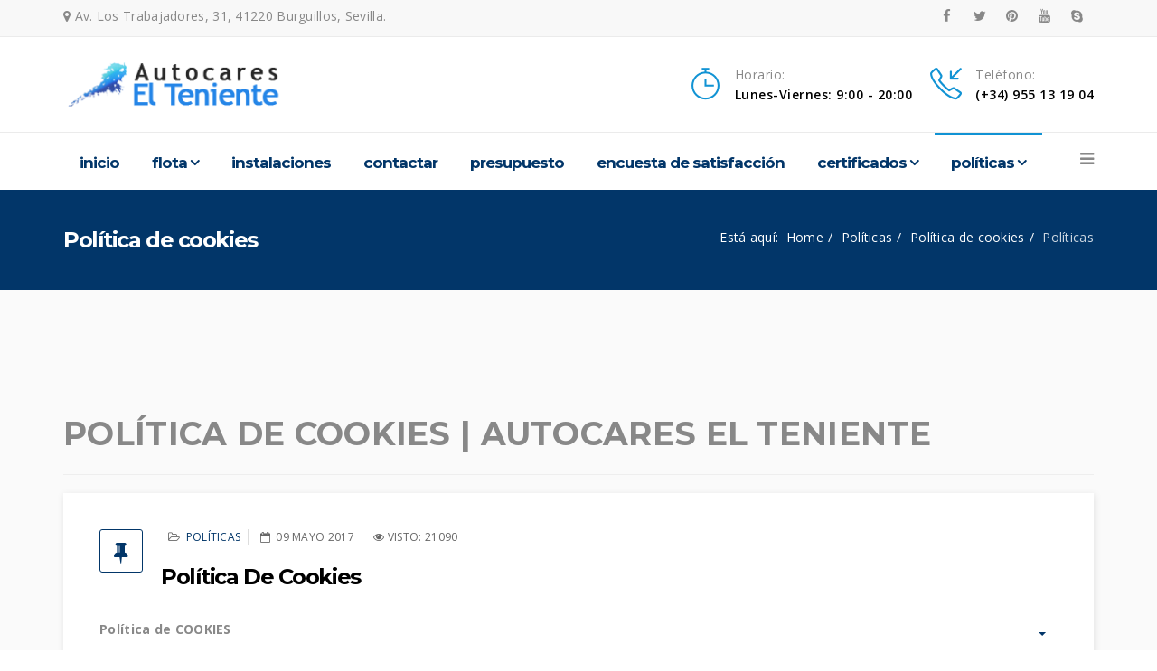

--- FILE ---
content_type: text/html; charset=utf-8
request_url: https://autocareselteniente.com/index.php/politicas/politica-de-cookies/23-politicas
body_size: 9034
content:
<!DOCTYPE html>
<html xmlns="http://www.w3.org/1999/xhtml" xml:lang="es-es" lang="es-es" dir="ltr">
<head>
    <meta http-equiv="X-UA-Compatible" content="IE=edge">
    <meta name="viewport" content="width=device-width, initial-scale=1">
    
    	<base href="https://autocareselteniente.com/index.php/politicas/politica-de-cookies/23-politicas" />
	<meta http-equiv="content-type" content="text/html; charset=utf-8" />
	<meta name="keywords" content="autocares el teniente, autobuses el teniente, autobuses burguillos, autobuses sevilla, autobuses alcala del rio, autobuses guillena, autobuses cantillana, autobuses villaverde, autobuses la rinconada, autobuses la algaba, autobuses castilblanco de los arroyos, autobuses burguillos, transporte viajeros, seguridad sobre ruedas, organizacion eventos, autobuses congresos, autobuses eventos." />
	<meta name="description" content="Autocares El Teniente - Sevilla. Alquiler de autocares 14, 24 y 55 plazas. Empresa de transporte de viajeros por carretera, organizacion de eventos, excursiones, turismo, congresos." />
	<meta name="generator" content="Joomla! - Open Source Content Management" />
	<title>POLÍTICA DE COOKIES | AUTOCARES EL TENIENTE</title>
	<link href="/index.php/politicas/politica-de-cookies/23-politicas?format=feed&amp;type=rss" rel="alternate" type="application/rss+xml" title="RSS 2.0" />
	<link href="/index.php/politicas/politica-de-cookies/23-politicas?format=feed&amp;type=atom" rel="alternate" type="application/atom+xml" title="Atom 1.0" />
	<link href="/templates/transpro/images/favicon.ico" rel="shortcut icon" type="image/vnd.microsoft.icon" />
	<link href="//fonts.googleapis.com/css?family=Open+Sans:300,300italic,regular,italic,600,600italic,700,700italic,800,800italic&amp;subset=cyrillic-ext,latin,greek-ext" rel="stylesheet" type="text/css" />
	<link href="//fonts.googleapis.com/css?family=Montserrat:regular,700&amp;subset=latin" rel="stylesheet" type="text/css" />
	<link href="//fonts.googleapis.com/css?family=Poppins:300,regular,500,600,700&amp;subset=latin" rel="stylesheet" type="text/css" />
	<link href="/templates/transpro/css/bootstrap.min.css" rel="stylesheet" type="text/css" />
	<link href="/templates/transpro/css/font-awesome.min.css" rel="stylesheet" type="text/css" />
	<link href="/templates/transpro/css/icon-font.css" rel="stylesheet" type="text/css" />
	<link href="/templates/transpro/css/legacy.css" rel="stylesheet" type="text/css" />
	<link href="/templates/transpro/css/template.css" rel="stylesheet" type="text/css" />
	<link href="/templates/transpro/css/presets/preset3.css" rel="stylesheet" type="text/css" class="preset" />
	<link href="/modules/mod_jbcookies/assets/css/jbcookies.css" rel="stylesheet" type="text/css" />
	<style type="text/css">
body{font-family:Open Sans, sans-serif; font-size:14px; font-weight:normal; }h1{font-family:Montserrat, sans-serif; font-weight:700; }h2{font-family:Montserrat, sans-serif; font-weight:700; }h3{font-family:Montserrat, sans-serif; font-size:20px; font-weight:normal; }h4{font-family:Poppins, sans-serif; font-weight:300; }h5{font-family:Open Sans, sans-serif; font-weight:600; }h6{font-family:Open Sans, sans-serif; font-weight:300; }#sp-top-info{ background-color:#f8f8f8;padding:5px 0; }#sp-footer{ background-color:#090e14; }
	</style>
	<script src="/media/jui/js/jquery.min.js" type="text/javascript"></script>
	<script src="/media/jui/js/jquery-noconflict.js" type="text/javascript"></script>
	<script src="/media/jui/js/jquery-migrate.min.js" type="text/javascript"></script>
	<script src="/media/system/js/caption.js" type="text/javascript"></script>
	<script src="/templates/transpro/js/bootstrap.min.js" type="text/javascript"></script>
	<script src="/templates/transpro/js/jquery.sticky.js" type="text/javascript"></script>
	<script src="/templates/transpro/js/jquery.parallax-1.1.3.js" type="text/javascript"></script>
	<script src="/templates/transpro/js/smoothscroll.js" type="text/javascript"></script>
	<script src="/templates/transpro/js/main.js" type="text/javascript"></script>
	<script type="text/javascript">
jQuery(window).on('load',  function() {
				new JCaption('img.caption');
			});jQuery(function($){ $(".hasTooltip").tooltip({"html": true,"container": "body"}); });
	</script>

   
    </head>
<body class="site com-content view-category no-layout no-task itemid-196 es-es ltr  layout-fluid lauyout-default ">
    <div class="body-innerwrapper">
        <section id="sp-top-info" class=" hidden-xs hidden-sm hidden-md"><div class="container"><div class="row"><div id="sp-position6" class="col-sm-6 col-md-6"><div class="sp-column "><div class="sp-module top-address"><div class="sp-module-content">

<div class="customtop-address"  >
	<div class="textwidget">
<p><i class="fa fa-map-marker"><i class="hidden">address</i></i> Av. Los Trabajadores, 31, 41220 Burguillos, Sevilla.</p>
</div></div>
</div></div></div></div><div id="sp-top1" class="col-sm-6 col-md-6"><div class="sp-column "><ul class="social-icons"><li><a target="_blank" href="https://es-la.facebook.com/Autocares-El-Teniente-1733006916976221/"><i class="fa fa-facebook"></i></a></li><li><a target="_blank" href="#"><i class="fa fa-twitter"></i></a></li><li><a target="_blank" href="#"><i class="fa fa-pinterest"></i></a></li><li><a target="_blank" href="#"><i class="fa fa-youtube"></i></a></li><li><a href="skype:#?chat"><i class="fa fa-skype"></i></a></li></ul></div></div></div></div></section><section id="sp-top-bar"><div class="container"><div class="row"><div id="sp-logo" class="col-sm-3 col-md-3"><div class="sp-column "><a class="logo" href="/"><h1><img class="sp-default-logo" src="/images/Autocares-El-Teniente.png" alt="AUTOCARES EL TENIENTE"></h1></a></div></div><div id="sp-top2" class="col-sm-9 col-md-9 hidden-xs"><div class="sp-column "><ul class="sp-contact-info"><li class="sp-contact-time"><i class="ti-timer"></i> <p class="contact-content"> <span class="contact-title">Horario:</span> <span class="time">Lunes-Viernes: 9:00 - 20:00</span></p></li><li class="sp-contact-phone"><i class="icon-call-in"></i> <p class="contact-content"> <span class="contact-title">Teléfono:</span> <span>(+34) 955 13 19 04</span></p></li></ul></div></div></div></div></section><header id="sp-header"><div class="container"><div class="row"><div id="sp-menu" class="col-sm-12 col-md-12"><div class="sp-column ">			<div class='sp-megamenu-wrapper'>
				<a id="offcanvas-toggler" href="#"><i class="fa fa-bars"></i></a>
				<ul class="sp-megamenu-parent menu-fade-up hidden-xs"><li class="sp-menu-item"><a  href="/index.php" >Inicio</a></li><li class="sp-menu-item sp-has-child"><a  href="#" >Flota</a><div class="sp-dropdown sp-dropdown-main sp-menu-right" style="width: 240px;"><div class="sp-dropdown-inner"><ul class="sp-dropdown-items"><li class="sp-menu-item"><a  href="/index.php/flota/alquiler-autobus-55-plazas-sevilla" >VEHÍCULOS DE 55 PLAZAS</a></li><li class="sp-menu-item"><a  href="/index.php/flota/alquiler-microbus-sevilla" >VEHÍCULOS DE 24 PLAZAS</a></li><li class="sp-menu-item"><a  href="/index.php/flota/alquiler-minibus-sevilla" >VEHÍCULOS DE 14 PLAZAS</a></li></ul></div></div></li><li class="sp-menu-item"><a  href="/index.php/instalaciones" >Instalaciones</a></li><li class="sp-menu-item"><a  href="/index.php/contactar" >Contactar</a></li><li class="sp-menu-item"><a  href="/index.php/presupuesto" >Presupuesto</a></li><li class="sp-menu-item"><a  href="/index.php/encuesta-de-satisfaccion" >Encuesta de satisfacción</a></li><li class="sp-menu-item sp-has-child"><a  href="#" >Certificados</a><div class="sp-dropdown sp-dropdown-main sp-menu-right" style="width: 240px;"><div class="sp-dropdown-inner"><ul class="sp-dropdown-items"><li class="sp-menu-item"><a  href="/index.php/certificados/iso-9001" >ISO 9001</a></li><li class="sp-menu-item"><a  href="/index.php/certificados/iso-13816" >ISO 13816</a></li></ul></div></div></li><li class="sp-menu-item sp-has-child active"><a  href="#" >Políticas</a><div class="sp-dropdown sp-dropdown-main sp-menu-right" style="width: 240px;"><div class="sp-dropdown-inner"><ul class="sp-dropdown-items"><li class="sp-menu-item"><a  href="/index.php/politicas/politica-de-calidad" >Política de calidad</a></li><li class="sp-menu-item current-item active"><a  href="/index.php/politicas/politica-de-cookies" >Política de cookies</a></li><li class="sp-menu-item"><a  href="/index.php/politicas/nota-importante-lopd" >Nota importante LOPD</a></li></ul></div></div></li></ul>			</div>
		</div></div></div></div></header><section id="sp-page-title"><div class="row"><div id="sp-title" class="col-sm-12 col-md-12"><div class="sp-column "><div class="sp-page-title"><div class="container"><h2>Política de cookies</h2>
<ol class="breadcrumb">
	<span>Está aquí: &#160;</span><li><a href="/index.php" class="pathway">Home</a></li><li><a href="#" class="pathway">Políticas</a></li><li><a href="/index.php/politicas/politica-de-cookies" class="pathway">Política de cookies</a></li><li class="active">Políticas</li></ol>
</div></div></div></div></div></section><section id="sp-main-body"><div class="container"><div class="row"><div id="sp-component" class="col-sm-12 col-md-12"><div class="sp-column "><div id="system-message-container">
	</div>
<div class="blog" itemscope itemtype="http://schema.org/Blog">
			<div class="page-header">
			<h1> POLÍTICA DE COOKIES | AUTOCARES EL TENIENTE </h1>
		</div>
	
	
	
	
	
				<div class="items-leading clearfix">
							<article class="item leading-0"
					itemprop="blogPost" itemscope itemtype="http://schema.org/BlogPosting">
					



<div class="blog-content">

<div class="entry-header has-post-format">

	<span class="post-format"><i class="fa fa-thumb-tack"></i></span>
				<dl class="article-info">

		
			<dt class="article-info-term"></dt>	
				
			
			
							<dd class="category-name">
	<i class="fa fa-folder-open-o"></i>
				<a href="/index.php/politicas/politica-de-cookies/23-politicas" itemprop="genre" data-toggle="tooltip" title="Categoría de artículos">Políticas</a>	</dd>			
			
							<dd class="published">
	<i class="fa fa-calendar-o"></i>
	<time datetime="2017-05-09T13:20:08+02:00" itemprop="datePublished" data-toggle="tooltip" title="Fecha de publicación">
		09 Mayo 2017	</time>
</dd>			
		
					
			
							<dd class="hits">
	<span class="fa fa-eye"></span>
	<meta itemprop="interactionCount" content="UserPageVisits:21090" />
	Visto: 21090</dd>					
		
	</dl>
		
	
					<h2 itemprop="name">
									<a href="/index.php/politicas/politica-de-cookies" itemprop="url">
					Política de cookies</a>
							</h2>
		
						</div>

	
<div class="icons">
	
					<div class="btn-group pull-right">
				<a class="btn dropdown-toggle" data-toggle="dropdown" href="#"> <span class="icon-cog"></span><span class="caret"></span> </a>
								<ul class="dropdown-menu">
											<li class="print-icon"> <a href="/index.php/politicas/politica-de-cookies?tmpl=component&amp;print=1&amp;page=" title="Imprimir el artículo < Política de cookies >" onclick="window.open(this.href,'win2','status=no,toolbar=no,scrollbars=yes,titlebar=no,menubar=no,resizable=yes,width=640,height=480,directories=no,location=no'); return false;" rel="nofollow"><span class="icon-print"></span>Imprimir</a> </li>
																<li class="email-icon"> <a href="/index.php/component/mailto/?tmpl=component&amp;template=transpro&amp;link=29f3c10d396b2997041a19f7157846f33b7cf6ac" title="Enviar el enlace a un amigo" onclick="window.open(this.href,'win2','width=400,height=350,menubar=yes,resizable=yes'); return false;" rel="nofollow"><span class="icon-envelope"></span>Correo electrónico</a> </li>
														</ul>
			</div>
		
	</div>



<p><strong>Pol&iacute;tica de COOKIES</strong></p>
<p><strong>1. Qu&eacute; son Cookies y como se usan en www.autocareselteniente.com</strong><br />Las Cookies son archivos que los sitios web que visitas instala en tu navegador o en tu dispositivo (Smartphone, tableta o televisi&oacute;n conectada) durante tu recorrido por las p&aacute;ginas o por la aplicaci&oacute;n, y sirven para almacenar informaci&oacute;n sobre tu visita www.autocareselteniente.com utiliza Cookies para:</p>
<ul>
<li>Asegurar que las p&aacute;ginas web pueden funcionar correctamente.</li>
<li>Mantener actualizadas las noticias en tu navegador y no depender de la configuraci&oacute;n de refresco de p&aacute;gina del mismo ni de los eventuales proxies por los que atravise la informaci&oacute;n desde que sale de nuestros servidores hasta que llegue a tu navegador.</li>
<li>El uso de Cookies nos permite optimizar tu navegaci&oacute;n, adaptando la informaci&oacute;n, la publicidad y los servicios ofrecidos a tus intereses, para proporcionarte una mejor experiencia siempre que nos visites. El sitio web de www.autocareselteniente.com utiliza Cookies para funcionar, adaptar y facilitar al m&aacute;ximo la navegaci&oacute;n del Usuario.</li>
<li>Las Cookies se asocian &uacute;nicamente a un usuario an&oacute;nimo y su ordenador/dispositivo y no proporcionan referencias que permitan conocer datos personales. En todo momento podr&aacute;s acceder a la configuraci&oacute;n de tu navegador para modificar y/o bloquear la instalaci&oacute;n de las Cookies enviadas por nuestro sitio web, sin que ello impida al acceso a los contenidos. Sin embargo, esto puede influir en el correcto funcionamiento de los Servicios.</li>
</ul>
<p><strong>2. Tipo, finalidad y funcionamiento de las Cookies:</strong><br />Las Cookies, en funci&oacute;n de su permanencia, pueden dividirse en Cookies de sesi&oacute;n o permanentes. Las primeras expiran cuando el Usuario cierra el navegador. Las segundas expiran en funci&oacute;n cuando se cumpla el objetivo para el que sirven (por ejemplo, para que el Usuario mantenga sus preferencias de navegaci&oacute;n) o bien cuando se borran manualmente.<br />Adicionalmente, en funci&oacute;n de su objetivo, las Cookies puedes clasificarse de la siguiente forma:</p>
<ul>
<li>COOKIES DE RENDIMIENTO: Este tipo de Cookie recuerda sus preferencias para las herramientas que se encuentran en los Servicios, por lo que no tiene que volver a configurar el servicio cada vez que usted visita. A modo de ejemplo, en esta tipolog&iacute;a se incluyen: Ajustes de volumen de reproductores de v&iacute;deo o sonido, lLas velocidades de transmisi&oacute;n de v&iacute;deo que sean compatibles con su navegador, los objetos guardados en el &ldquo;carrito de la compra&rdquo; en los Servicios de E-commerce tales como tiendas.</li>
<li>COOKIES DE GEO-LOCALIZACI&Oacute;N: Estas Cookies son utilizadas para averiguar en qu&eacute; pa&iacute;s se encuentra cuando se solicita un Servicio. Esta Cookie es totalmente an&oacute;nima, y s&oacute;lo se utiliza para ayudar a orientar el contenido a su ubicaci&oacute;n.</li>
<li>COOKIES DE ANAL&Iacute;TICAS: Cada vez que un Usuario visita un Servicio, una herramienta de un proveedor externo (Omniture, Netscope, Comscore y similares que podr&aacute;n a&ntilde;adirse a este listado en caso de que var&iacute;en en relaci&oacute;n con los actuales) genera una Cookie anal&iacute;tica en el ordenador del Usuario. Esta Cookie que s&oacute;lo se genera en la visita, servir&aacute; en pr&oacute;ximas visitas a los Servicios de www.autocareselteniente.com para identificar de forma an&oacute;nima al visitante. Los objetivos principales que se persiguen son: Permitir la identificaci&oacute;n an&oacute;nima de los Usuarios navegantes a trav&eacute;s de la &ldquo;Cookie&rdquo; (identifica navegadores y dispositivos, no personas) y por lo tanto la contabilizaci&oacute;n aproximada del n&uacute;mero de visitantes y su tendencia en el tiempo, identificar de forma an&oacute;nima los contenidos m&aacute;s visitados y por lo tanto m&aacute;s atractivos para los Usuarios, saber si el Usuario que est&aacute; accediendo es nuevo o repite visita: Importante: Las &ldquo;Cookies&rdquo; nunca ir&aacute;n asociada a ning&uacute;n dato de car&aacute;cter personal que pueda identificarle.</li>
<li>COOKIES DE PUBLICIDAD: Este tipo de &ldquo;Cookies&rdquo; permiten ampliar la informaci&oacute;n de los anuncios mostrados a cada Usuario an&oacute;nimo durante su navegaci&oacute;n en el portal. Entre otros, se almacena la duraci&oacute;n o frecuencia de visualizaci&oacute;n de posiciones publicitarias, la interacci&oacute;n con las mismas, o los patrones de navegaci&oacute;n y/o comportamientos del Usuario ya que ayudan a conformar un perfil de inter&eacute;s publicitario. De este modo, permiten ofrecer publicidad af&iacute;n a los intereses del Usuario.</li>
<li>COOKIES PUBLICITARIAS DE TERCEROS: Adem&aacute;s de la publicidad gestionada por www.autocareselteniente.com en sus Servicios, este portal ofrecen a sus anunciantes la opci&oacute;n de servir anuncios a trav&eacute;s de terceros (&ldquo;Ad-Servers&rdquo;). De este modo, estos terceros pueden almacenar Cookies enviadas desde los Servicios de nuestro protal procedentes de los navegadores de los Usuarios, as&iacute; como acceder a los datos que en ellas se guardan.</li>
</ul>
<p>Las empresas que generan estas Cookies tienen sus propias pol&iacute;ticas de privacidad. En la actualidad, la web de www.autocareselteniente.com utiliza, entre otras, la plataforma Doubleclick (Google) para gestionar estos servicios. Para m&aacute;s informaci&oacute;n, acuda a <a href="http://www.google.es/policies/privacy/ads/#toc-doubleclick">http://www.google.es/policies/privacy/ads/#toc-doubleclick</a> y a <a href="http://www.google.es/policies/privacy/ads/.">http://www.google.es/policies/privacy/ads/.</a></p>
<p><strong>3. Deshabilitar las Cookies en los principales navegadores.</strong><br />Normalmente es posible dejar de aceptar las Cookies del navegador, o dejar de aceptar las Cookies de un Servicio en particular.<br />Todos los navegadores modernos permiten cambiar la configuraci&oacute;n de Cookies. Estos ajustes normalmente se encuentra en las &lsquo;opciones&rsquo; o &lsquo;Preferencias&rsquo; del men&uacute; de su navegador. Asimismo, puede configurar su navegador o su gestor de correo electr&oacute;nico, as&iacute; como instalar complementos gratuitos para evitar que se descarguen los Web Bugs al abrir un email.<br />A continuaci&oacute;n ofrecemos la orientaci&oacute;n al Usuario sobre los pasos para acceder al men&uacute; de configuraci&oacute;n de las cookies y, en su caso, de la navegaci&oacute;n privada en cada uno de los navegadores principales:<br /> Internet Explorer: Herramientas -&gt; Opciones de Internet -&gt; Privacidad -&gt; Configuraci&oacute;n.<br /> Para m&aacute;s informaci&oacute;n, puede consultar el soporte de Microsoft o la Ayuda del navegador.<br /> Firefox: Herramientas -&gt; Opciones -&gt; Privacidad -&gt; Historial -&gt; Configuraci&oacute;n Personalizada.<br /> Para m&aacute;s informaci&oacute;n, puede consultar el soporte de Mozilla o la Ayuda del navegador.<br /> Chrome: Configuraci&oacute;n -&gt; Mostrar opciones avanzadas -&gt; Privacidad -&gt; Configuraci&oacute;n de contenido.<br /> Para m&aacute;s informaci&oacute;n, puede consultar el soporte de Google o la Ayuda del navegador.<br /> Safari: Preferencias -&gt; Seguridad.<br /> Para m&aacute;s informaci&oacute;n, puede consultar el soporte de Apple o la Ayuda del navegador. </p>
<p><strong>4. Efectos secundarios al deshabilitar las cookies.</strong><br />Algunas funcionalidades de los Servicios quedar&aacute;n deshabilitados como, por ejemplo, permanecer identificado, mantener las compras en el &ldquo;carrito de la compra&rdquo; en un Servicio de e-commerce, recibir informaci&oacute;n dirigida a su localizaci&oacute;n o la visualizaci&oacute;n de algunos v&iacute;deos.</p>
<p><strong>5. Actualizaci&oacute;n en nuestra pol&iacute;tica de cookies.</strong><br />www.autocareselteniente.com puede modificar esta Pol&iacute;tica de Cookies en funci&oacute;n de exigencias legislativas, reglamentarias, o con la finalidad de adaptar dicha pol&iacute;tica a las instrucciones dictadas por la Agencia Espa&ntilde;ola de Protecci&oacute;n de Datos, por ello se aconseja a los Usuarios que la visiten peri&oacute;dicamente.</p>





</div>
				</article>
									</div><!-- end items-leading -->
	
	
																	<div class="items-row row-0 row clearfix">
						<div class="col-sm-6">
				<article class="item column-1"
					itemprop="blogPost" itemscope itemtype="http://schema.org/BlogPosting">
					



<div class="blog-content">

<div class="entry-header has-post-format">

	<span class="post-format"><i class="fa fa-thumb-tack"></i></span>
				<dl class="article-info">

		
			<dt class="article-info-term"></dt>	
				
			
			
							<dd class="category-name">
	<i class="fa fa-folder-open-o"></i>
				<a href="/index.php/politicas/politica-de-cookies/23-politicas" itemprop="genre" data-toggle="tooltip" title="Categoría de artículos">Políticas</a>	</dd>			
			
							<dd class="published">
	<i class="fa fa-calendar-o"></i>
	<time datetime="2017-05-08T15:04:02+02:00" itemprop="datePublished" data-toggle="tooltip" title="Fecha de publicación">
		08 Mayo 2017	</time>
</dd>			
		
					
			
							<dd class="hits">
	<span class="fa fa-eye"></span>
	<meta itemprop="interactionCount" content="UserPageVisits:19666" />
	Visto: 19666</dd>					
		
	</dl>
		
	
					<h2 itemprop="name">
									<a href="/index.php/politicas/nota-importante-lopd" itemprop="url">
					Nota importante</a>
							</h2>
		
						</div>

	
<div class="icons">
	
					<div class="btn-group pull-right">
				<a class="btn dropdown-toggle" data-toggle="dropdown" href="#"> <span class="icon-cog"></span><span class="caret"></span> </a>
								<ul class="dropdown-menu">
											<li class="print-icon"> <a href="/index.php/politicas/nota-importante-lopd?tmpl=component&amp;print=1&amp;page=" title="Imprimir el artículo < Nota importante >" onclick="window.open(this.href,'win2','status=no,toolbar=no,scrollbars=yes,titlebar=no,menubar=no,resizable=yes,width=640,height=480,directories=no,location=no'); return false;" rel="nofollow"><span class="icon-print"></span>Imprimir</a> </li>
																<li class="email-icon"> <a href="/index.php/component/mailto/?tmpl=component&amp;template=transpro&amp;link=30b4f3a563029aaf6519a23d2be2c0126504d28b" title="Enviar el enlace a un amigo" onclick="window.open(this.href,'win2','width=400,height=350,menubar=yes,resizable=yes'); return false;" rel="nofollow"><span class="icon-envelope"></span>Correo electrónico</a> </li>
														</ul>
			</div>
		
	</div>



<p>Nota importante:<br />De conformidad con lo establecido por la Ley Org&aacute;nica 15/1999, de 13 de diciembre, de Protecci&oacute;n de Datos de car&aacute;cter personal, consiento la inclusi&oacute;n de mis datos en un fichero declarado ante la AEPD del que es titular Autocares El Teniente S.L. y que los mismos sean utilizados para contactarle. Asimismo, declaro estar informado sobre los derechos de acceso, rectificaci&oacute;n, cancelaci&oacute;n y oposici&oacute;n que podr&eacute; ejercitar mediante comunicaci&oacute;n por escrito a: Autocares El Teniente S.L. Avda. de los Trabadores, 31. 41220 Burguillos (Sevilla).</p>





</div>
				</article>
				<!-- end item -->
							</div><!-- end col-sm-* -->
							</div><!-- end row -->
						
	
		</div>
</div></div></div></div></section><footer id="sp-footer"><div class="container"><div class="row"><div id="sp-footer1" class="col-sm-12 col-md-12"><div class="sp-column "><div class="sp-module "><h3 class="sp-module-title">JoomBall - Cookies</h3><div class="sp-module-content"><!--googleoff: all-->
	<!-- Template Default bootstrap -->
	<div class="jb cookie bottom black blue ">
	    
		<!-- BG color -->
		<div class='jb cookie-bg black'></div>
	    
		<h2>Esta web utiliza cookies propias y de terceros para analizar y mejorar tu experiencia de navegación.</h2>
	     
		<p>Al continuar navegando, entendemos que aceptas su uso.												<a href="/index.php/politicas/politica-de-cookies">Más información</a>
									</p>
	    
		<div class="btn btn-primary jb accept blue">Acepto</div>
	    
	</div>
	
	
<!--googleon: all-->


	
	<script type="text/javascript">
	    jQuery(document).ready(function () { 
		
			function setCookie(c_name,value,exdays)
			{
				var exdate=new Date();
				exdate.setDate(exdate.getDate() + exdays);
				var c_value=escape(value) + ((exdays==null) ? "" : "; expires="+exdate.toUTCString()) + "; path=/";
				document.cookie=c_name + "=" + c_value;
			}
			
			function readCookie(name) {
				var nameEQ = name + "=";
				var jb = document.cookie.split(';');
				for(var i=0;i < jb.length;i++) {
					var c = jb[i];
					while (c.charAt(0)==' ') c = c.substring(1,c.length);
						if (c.indexOf(nameEQ) == 0) return c.substring(nameEQ.length,c.length);
					}
				return null;
			}
		    
			var $jb_cookie = jQuery('.jb.cookie');
			var $jb_infoaccept = jQuery('.jb.accept');
			var jbcookies = readCookie('jbcookies');
	
			if(!(jbcookies == "yes")){
			
				$jb_cookie.delay(1000).slideDown('fast'); 
	
				$jb_infoaccept.click(function(){
					setCookie("jbcookies","yes",365);
					jQuery.post('https://autocareselteniente.com/index.php/politicas/politica-de-cookies/23-politicas', 'set_cookie=1', function(){});
					$jb_cookie.slideUp('slow');
				});
			} 
	    });
	</script>

</div></div><span class="sp-copyright"> Autocares El Teniente, S.L. © 2017 Creado con <i class="fa fa-heart-o"></i> por <a href="http://www.eKomerco.es/" target="_self";">eKomerco</a></span></div></div></div></div></footer>
        <div class="offcanvas-menu">
            <a href="#" class="close-offcanvas"><i class="fa fa-remove"></i></a>
            <div class="offcanvas-inner">
                                    <div class="sp-module "><h3 class="sp-module-title">off canvas menu</h3><div class="sp-module-content"><ul class="nav menu">
<li class="item-101 default"><a href="/index.php" >Inicio</a></li><li class="item-187 deeper parent"><a href="#" >Flota</a><ul class="nav-child unstyled small"><li class="item-188"><a href="/index.php/flota/alquiler-autobus-55-plazas-sevilla" >VEHÍCULOS DE 55 PLAZAS</a></li><li class="item-189"><a href="/index.php/flota/alquiler-microbus-sevilla" >VEHÍCULOS DE 24 PLAZAS</a></li><li class="item-190"><a href="/index.php/flota/alquiler-minibus-sevilla" >VEHÍCULOS DE 14 PLAZAS</a></li></ul></li><li class="item-191"><a href="/index.php/instalaciones" >Instalaciones</a></li><li class="item-110"><a href="/index.php/contactar" >Contactar</a></li><li class="item-192"><a href="/index.php/presupuesto" >Presupuesto</a></li><li class="item-193"><a href="/index.php/encuesta-de-satisfaccion" >Encuesta de satisfacción</a></li><li class="item-208 deeper parent"><a href="#" >Certificados</a><ul class="nav-child unstyled small"><li class="item-209"><a href="/index.php/certificados/iso-9001" >ISO 9001</a></li><li class="item-210"><a href="/index.php/certificados/iso-13816" >ISO 13816</a></li></ul></li><li class="item-194 active deeper parent"><a href="#" >Políticas</a><ul class="nav-child unstyled small"><li class="item-195"><a href="/index.php/politicas/politica-de-calidad" >Política de calidad</a></li><li class="item-196 current active"><a href="/index.php/politicas/politica-de-cookies" >Política de cookies</a></li><li class="item-211"><a href="/index.php/politicas/nota-importante-lopd" >Nota importante LOPD</a></li></ul></li></ul>
</div></div>
                            </div>
        </div>
    </div>
        
</body>
</html>

--- FILE ---
content_type: text/css
request_url: https://autocareselteniente.com/templates/transpro/css/template.css
body_size: 59206
content:
.form-control {
  display: block;
  height: 34px;
  padding: 6px 12px;
  font-size: 14px;
  line-height: 1.428571429;
  color: #555555;
  background-color: #fff;
  background-image: none;
  border: 1px solid #ccc;
  border-radius: 4px;
  -webkit-box-shadow: inset 0 1px 1px rgba(0,0,0,0.075);
  box-shadow: inset 0 1px 1px rgba(0,0,0,0.075);
  -webkit-transition: border-color ease-in-out .15s, box-shadow ease-in-out .15s;
  -o-transition: border-color ease-in-out .15s, box-shadow ease-in-out .15s;
  transition: border-color ease-in-out .15s, box-shadow ease-in-out .15s;
}
.form-control:focus {
  border-color: #66afe9;
  outline: 0;
  -webkit-box-shadow: inset 0 1px 1px rgba(0,0,0,.075), 0 0 8px rgba(102,175,233,0.6);
  box-shadow: inset 0 1px 1px rgba(0,0,0,.075), 0 0 8px rgba(102,175,233,0.6);
}
.form-control::-moz-placeholder {
  color: #999;
  opacity: 1;
}
.form-control:-ms-input-placeholder {
  color: #999;
}
.form-control::-webkit-input-placeholder {
  color: #999;
}
.form-control[disabled],
.form-control[readonly],
fieldset[disabled] .form-control {
  cursor: not-allowed;
  background-color: #eeeeee;
  opacity: 1;
}
textarea.form-control {
  height: auto;
}
.sp-megamenu-parent {
  list-style: none;
  padding: 0;
  margin: 0;
  z-index: 9;
  display: block;
  float: left;
}
.sp-megamenu-parent >li {
  display: inline-block;
  position: relative;
  padding: 0;
}
.sp-megamenu-parent >li.menu-justify {
  position: static;
}
.sp-megamenu-parent >li >a {
  display: inline-block;
  padding: 0 18px;
  line-height: 60px;
  font-size: 17px;
  font-weight: 600;
  text-transform: lowercase;
  color: #023669;
  font-family: Montserrat;
  letter-spacing: -1px;
}
.sp-megamenu-parent >li.sp-has-child>a:after {
  font-family: "FontAwesome";
  content: " \f107";
}
.sp-megamenu-parent >li.active>a,
.sp-megamenu-parent >li:hover>a {
  border-top: 3px solid #1193d4;
}
.sp-megamenu-parent >li.active:hover>a,
.sp-megamenu-parent >li:hover>a {
  border-top: 3px solid #1193d4;
}
.sp-megamenu-parent .sp-module {
  padding-right: 10px;
}
.sp-megamenu-parent .sp-module form#login-form ul.form-links {
  display: none;
}
.sp-megamenu-parent .sp-mega-group {
  list-style: none;
  padding: 0;
  margin: 0;
}
.sp-megamenu-parent .sp-mega-group li.sp-has-child .sp-mega-group-child {
  list-style: none;
  padding: 0;
  margin: 0;
}
.sp-megamenu-parent .sp-dropdown {
  margin: 0;
  position: absolute;
  z-index: 9999;
  display: none;
  padding: 0;
}
.sp-megamenu-parent .sp-dropdown .sp-dropdown-inner {
  background: #023669;
  box-shadow: 0 3px 5px 0 rgba(0,0,0,0.2);
  border-top: 3px solid #1193d4;
}
.sp-megamenu-parent .sp-dropdown .sp-dropdown-items {
  list-style: none;
  padding: 10px 0 10px;
  margin: 0;
}
.sp-megamenu-parent .sp-dropdown .sp-dropdown-items .sp-has-child>a:after {
  font-family: "FontAwesome";
  content: " \f105";
  float: right;
}
.sp-megamenu-parent .sp-dropdown .sp-dropdown-items li.sp-menu-item {
  margin-bottom: 3px;
  padding-left: 20px;
  transition: 200ms;
}
.sp-megamenu-parent .sp-dropdown .sp-dropdown-items li.sp-menu-item:hover {
  border-left: 3px solid #1193d4;
  transition: 200ms;
}
.sp-megamenu-parent .sp-dropdown .sp-dropdown-items li.sp-menu-item a {
  border-radius: 3px;
  color: #fff;
  font-weight: 600;
  font-size: 14px !important;
}
.sp-megamenu-parent .sp-dropdown .sp-dropdown-items li.sp-menu-item a i {
  color: #023669;
  margin-right: 10px;
  width: 10px;
}
.sp-megamenu-parent .sp-dropdown .sp-dropdown-items li.sp-menu-item a:hover i {
  color: #fff;
}
.sp-megamenu-parent .sp-dropdown.sp-menu-center {
  margin-left: 45px;
}
.sp-megamenu-parent .sp-dropdown.sp-dropdown-main {
  top: 100%;
}
.sp-megamenu-parent .sp-dropdown.sp-dropdown-main.sp-menu-right,
.sp-megamenu-parent .sp-dropdown.sp-dropdown-main.sp-menu-full {
  left: 0;
}
.sp-megamenu-parent .sp-dropdown.sp-dropdown-main.sp-menu-left {
  right: 0;
}
.sp-megamenu-parent .sp-dropdown.sp-dropdown-sub {
  top: 0;
  left: 100%;
  padding-top: 0;
  padding-left: 10px;
}
.sp-megamenu-parent .sp-dropdown.sp-dropdown-sub .sp-dropdown-inner {
  box-shadow: #023669;
}
.sp-megamenu-parent .sp-dropdown li.sp-menu-item {
  display: block;
  padding: 0;
  position: relative;
}
.sp-megamenu-parent .sp-dropdown li.sp-menu-item >a {
  display: block;
  padding: 5px 10px;
  color: #333;
}
.sp-megamenu-parent .sp-dropdown li.sp-menu-item >a.sp-group-title {
  text-transform: uppercase;
  font-weight: 400;
  letter-spacing: 3px;
  font-size: 14px;
  padding: 0;
  margin-bottom: 15px;
}
.sp-megamenu-parent .sp-dropdown li.sp-menu-item >a.sp-group-title:hover {
  background-color: transparent !important;
  color: inherit !important;
  cursor: text !important;
}
.sp-megamenu-parent .sp-dropdown li.sp-menu-item >a:hover {
  color: #fff;
}
.sp-megamenu-parent .sp-dropdown li.sp-menu-item.active>a:hover {
  color: #fff;
}
.sp-megamenu-parent .sp-dropdown-mega {
  padding: 15px 15px 0 !important;
}
.sp-megamenu-parent .sp-dropdown-mega .sp-dropdown-inner {
  padding: 20px;
}
.sp-megamenu-parent .sp-dropdown-mega >.row {
  margin-top: 30px;
}
.sp-megamenu-parent .sp-dropdown-mega >.row:first-child {
  margin-top: 0;
}
.sp-megamenu-parent .sp-has-child:hover >.sp-dropdown {
  display: block;
}
.sp-megamenu-parent.menu-fade .sp-has-child:hover >.sp-dropdown {
  -webkit-animation: spMenuFadeIn 400ms;
  animation: spMenuFadeIn 400ms;
}
.sp-megamenu-parent.menu-zoom .sp-has-child:hover >.sp-dropdown {
  -webkit-animation: spMenuZoom 400ms;
  animation: spMenuZoom 400ms;
}
.sp-megamenu-parent.menu-fade-up .sp-has-child:hover >.sp-dropdown {
  -webkit-animation: spMenuFadeInUp 400ms;
  animation: spMenuFadeInUp 400ms;
}
#offcanvas-toggler {
  float: right;
  line-height: 60px;
}
#offcanvas-toggler >i {
  display: inline-block;
  padding: 0 0 0 10px;
  font-size: 18px;
  background: transparent;
  border-radius: 3px;
  cursor: pointer;
  -webkit-transition: color 400ms, background-color 400ms;
  -o-transition: color 400ms, background-color 400ms;
  transition: color 400ms, background-color 400ms;
}
#offcanvas-toggler >i:hover {
  color: #fff;
}
.close-offcanvas {
  position: absolute;
  top: 15px;
  right: 15px;
  z-index: 1;
  color: #000;
  border: 2px solid #eee;
  border-radius: 100%;
  width: 22px;
  height: 22px;
  line-height: 18px;
  text-align: center;
  font-size: 12px;
}
.close-offcanvas:hover {
  background: #000;
  color: #fff;
}
.offcanvas-menu {
  width: 280px;
  height: 100%;
  background: #fff;
  color: #999;
  position: fixed;
  top: 0;
  opacity: 0;
  z-index: 9999;
  overflow-y: scroll;
}
.offcanvas-menu .offcanvas-inner {
  padding: 20px;
}
.offcanvas-menu .offcanvas-inner .sp-module {
  margin-top: 20px;
}
.offcanvas-menu .offcanvas-inner .sp-module ul > li {
  border: none;
}
.offcanvas-menu .offcanvas-inner .sp-module ul > li a {
  border-bottom: 1px dotted #e8e8e8;
  -webkit-transition: 300ms;
  -o-transition: 300ms;
  transition: 300ms;
  padding: 4px 20px;
}
.offcanvas-menu .offcanvas-inner .sp-module ul > li a:hover {
  background: #f5f5f5;
}
.offcanvas-menu .offcanvas-inner .sp-module ul > li >a:before {
  display: none;
}
.offcanvas-menu .offcanvas-inner .sp-module:first-child {
  margin-top: 0;
}
.offcanvas-menu .offcanvas-inner .sp-module .sp-module-content > ul {
  margin: 0 -20px;
}
.offcanvas-menu .offcanvas-inner .search {
  margin-top: 25px;
}
.offcanvas-menu .offcanvas-inner .search input {
  width: 100%;
  border-radius: 0;
  border: 1px solid #eee;
  box-shadow: none;
  -webkit-box-shadow: none;
}
.ltr .offcanvas-menu {
  -webkit-transition: opacity 400ms cubic-bezier(0.7,0,0.3,1), right 400ms cubic-bezier(0.7,0,0.3,1);
  transition: opacity 400ms cubic-bezier(0.7,0,0.3,1), right 400ms cubic-bezier(0.7,0,0.3,1);
}
.ltr .body-innerwrapper:after {
  right: 0;
}
.ltr .offcanvas-menu {
  right: -280px;
}
.ltr.offcanvas .offcanvas-menu {
  right: 0;
}
.body-innerwrapper:after {
  position: absolute;
  top: 0;
  width: 0;
  height: 0;
  background: rgba(0,0,0,0.8);
  content: '';
  opacity: 0;
  -webkit-transition: opacity 0.5s, width 0.1s 0.5s, height 0.1s 0.5s;
  transition: opacity 0.5s, width 0.1s 0.5s, height 0.1s 0.5s;
  z-index: 999;
}
.offcanvas {
  width: 100%;
  height: 100%;
  position: relative;
}
.offcanvas .body-innerwrapper:after {
  width: 100%;
  height: 100%;
  opacity: 1;
  -webkit-transition: opacity 0.5s;
  transition: opacity 0.5s;
}
.offcanvas .offcanvas-menu {
  opacity: 1;
}
.offcanvas .offcanvas-menu ul.nav-child li {
  padding-left: 10px;
}
.menu .nav-child.small {
  font-size: inherit;
}
@-webkit-keyframes spMenuFadeIn {
  0% {
    opacity: 0;
  }
  100% {
    opacity: 1;
  }
}
@keyframes spMenuFadeIn {
  0% {
    opacity: 0;
  }
  100% {
    opacity: 1;
  }
}
@-webkit-keyframes spMenuZoom {
  0% {
    opacity: 0;
    -webkit-transform: scale(.8);
  }
  100% {
    opacity: 1;
    -webkit-transform: scale(1);
  }
}
@keyframes spMenuZoom {
  0% {
    opacity: 0;
    transform: scale(.8);
    -webkit-transform: scale(.8);
  }
  100% {
    opacity: 1;
    transform: scale(1);
    -webkit-transform: scale(1);
  }
}
@-webkit-keyframes spMenuFadeInUp {
  0% {
    opacity: 0;
    -webkit-transform: translate3d(0,30px,0);
  }
  100% {
    opacity: 1;
    -webkit-transform: none;
  }
}
@keyframes spMenuFadeInUp {
  0% {
    opacity: 0;
    transform: translate3d(0,30px,0);
  }
  100% {
    opacity: 1;
    transform: none;
  }
}
a {
  -webkit-transition: color 400ms, background-color 400ms;
  transition: color 400ms, background-color 400ms;
}
body {
  line-height: 26px;
  letter-spacing: 0.3px;
  color: #888;
}
a,
a:hover,
a:focus,
a:active {
  text-decoration: none;
}
label {
  font-weight: normal;
}
legend {
  padding-bottom: 10px;
}
img {
  display: block;
  max-width: 100%;
  height: auto;
}
h2 {
  letter-spacing: -0.06em !important;
}
h3 {
  letter-spacing: -0.04em !important;
}
h4 {
  letter-spacing: -0.02em !important;
}
.btn,
.sppb-btn {
  -webkit-transition: color 400ms, background-color 400ms, border-color 400ms;
  -o-transition: color 400ms, background-color 400ms, border-color 400ms;
  transition: color 400ms, background-color 400ms, border-color 400ms;
}
.offline-inner {
  margin-top: 100px;
}
select,
textarea,
input[type="text"],
input[type="password"],
input[type="datetime"],
input[type="datetime-local"],
input[type="date"],
input[type="month"],
input[type="time"],
input[type="week"],
input[type="number"],
input[type="email"],
input[type="url"],
input[type="search"],
input[type="tel"],
input[type="color"],
.uneditable-input {
  display: block;
  height: 34px;
  padding: 6px 12px;
  font-size: 14px;
  line-height: 1.428571429;
  color: #555555;
  background-color: #fff;
  background-image: none;
  border: 1px solid #ccc;
  border-radius: 4px;
  -webkit-box-shadow: inset 0 1px 1px rgba(0,0,0,0.075);
  box-shadow: inset 0 1px 1px rgba(0,0,0,0.075);
  -webkit-transition: border-color ease-in-out .15s, box-shadow ease-in-out .15s;
  -o-transition: border-color ease-in-out .15s, box-shadow ease-in-out .15s;
  transition: border-color ease-in-out .15s, box-shadow ease-in-out .15s;
}
select:focus,
textarea:focus,
input[type="text"]:focus,
input[type="password"]:focus,
input[type="datetime"]:focus,
input[type="datetime-local"]:focus,
input[type="date"]:focus,
input[type="month"]:focus,
input[type="time"]:focus,
input[type="week"]:focus,
input[type="number"]:focus,
input[type="email"]:focus,
input[type="url"]:focus,
input[type="search"]:focus,
input[type="tel"]:focus,
input[type="color"]:focus,
.uneditable-input:focus {
  border-color: #66afe9;
  outline: 0;
  -webkit-box-shadow: inset 0 1px 1px rgba(0,0,0,.075), 0 0 8px rgba(102,175,233,0.6);
  box-shadow: inset 0 1px 1px rgba(0,0,0,.075), 0 0 8px rgba(102,175,233,0.6);
}
select::-moz-placeholder,
textarea::-moz-placeholder,
input[type="text"]::-moz-placeholder,
input[type="password"]::-moz-placeholder,
input[type="datetime"]::-moz-placeholder,
input[type="datetime-local"]::-moz-placeholder,
input[type="date"]::-moz-placeholder,
input[type="month"]::-moz-placeholder,
input[type="time"]::-moz-placeholder,
input[type="week"]::-moz-placeholder,
input[type="number"]::-moz-placeholder,
input[type="email"]::-moz-placeholder,
input[type="url"]::-moz-placeholder,
input[type="search"]::-moz-placeholder,
input[type="tel"]::-moz-placeholder,
input[type="color"]::-moz-placeholder,
.uneditable-input::-moz-placeholder {
  color: #999;
  opacity: 1;
}
select:-ms-input-placeholder,
textarea:-ms-input-placeholder,
input[type="text"]:-ms-input-placeholder,
input[type="password"]:-ms-input-placeholder,
input[type="datetime"]:-ms-input-placeholder,
input[type="datetime-local"]:-ms-input-placeholder,
input[type="date"]:-ms-input-placeholder,
input[type="month"]:-ms-input-placeholder,
input[type="time"]:-ms-input-placeholder,
input[type="week"]:-ms-input-placeholder,
input[type="number"]:-ms-input-placeholder,
input[type="email"]:-ms-input-placeholder,
input[type="url"]:-ms-input-placeholder,
input[type="search"]:-ms-input-placeholder,
input[type="tel"]:-ms-input-placeholder,
input[type="color"]:-ms-input-placeholder,
.uneditable-input:-ms-input-placeholder {
  color: #999;
}
select::-webkit-input-placeholder,
textarea::-webkit-input-placeholder,
input[type="text"]::-webkit-input-placeholder,
input[type="password"]::-webkit-input-placeholder,
input[type="datetime"]::-webkit-input-placeholder,
input[type="datetime-local"]::-webkit-input-placeholder,
input[type="date"]::-webkit-input-placeholder,
input[type="month"]::-webkit-input-placeholder,
input[type="time"]::-webkit-input-placeholder,
input[type="week"]::-webkit-input-placeholder,
input[type="number"]::-webkit-input-placeholder,
input[type="email"]::-webkit-input-placeholder,
input[type="url"]::-webkit-input-placeholder,
input[type="search"]::-webkit-input-placeholder,
input[type="tel"]::-webkit-input-placeholder,
input[type="color"]::-webkit-input-placeholder,
.uneditable-input::-webkit-input-placeholder {
  color: #999;
}
select[disabled],
select[readonly],
fieldset[disabled] select,
textarea[disabled],
textarea[readonly],
fieldset[disabled] textarea,
input[type="text"][disabled],
input[type="text"][readonly],
fieldset[disabled] input[type="text"],
input[type="password"][disabled],
input[type="password"][readonly],
fieldset[disabled] input[type="password"],
input[type="datetime"][disabled],
input[type="datetime"][readonly],
fieldset[disabled] input[type="datetime"],
input[type="datetime-local"][disabled],
input[type="datetime-local"][readonly],
fieldset[disabled] input[type="datetime-local"],
input[type="date"][disabled],
input[type="date"][readonly],
fieldset[disabled] input[type="date"],
input[type="month"][disabled],
input[type="month"][readonly],
fieldset[disabled] input[type="month"],
input[type="time"][disabled],
input[type="time"][readonly],
fieldset[disabled] input[type="time"],
input[type="week"][disabled],
input[type="week"][readonly],
fieldset[disabled] input[type="week"],
input[type="number"][disabled],
input[type="number"][readonly],
fieldset[disabled] input[type="number"],
input[type="email"][disabled],
input[type="email"][readonly],
fieldset[disabled] input[type="email"],
input[type="url"][disabled],
input[type="url"][readonly],
fieldset[disabled] input[type="url"],
input[type="search"][disabled],
input[type="search"][readonly],
fieldset[disabled] input[type="search"],
input[type="tel"][disabled],
input[type="tel"][readonly],
fieldset[disabled] input[type="tel"],
input[type="color"][disabled],
input[type="color"][readonly],
fieldset[disabled] input[type="color"],
.uneditable-input[disabled],
.uneditable-input[readonly],
fieldset[disabled] .uneditable-input {
  cursor: not-allowed;
  background-color: #eeeeee;
  opacity: 1;
}
textareaselect,
textareatextarea,
textareainput[type="text"],
textareainput[type="password"],
textareainput[type="datetime"],
textareainput[type="datetime-local"],
textareainput[type="date"],
textareainput[type="month"],
textareainput[type="time"],
textareainput[type="week"],
textareainput[type="number"],
textareainput[type="email"],
textareainput[type="url"],
textareainput[type="search"],
textareainput[type="tel"],
textareainput[type="color"],
textarea.uneditable-input {
  height: auto;
}
.group-control select,
.group-control textarea,
.group-control input[type="text"],
.group-control input[type="password"],
.group-control input[type="datetime"],
.group-control input[type="datetime-local"],
.group-control input[type="date"],
.group-control input[type="month"],
.group-control input[type="time"],
.group-control input[type="week"],
.group-control input[type="number"],
.group-control input[type="email"],
.group-control input[type="url"],
.group-control input[type="search"],
.group-control input[type="tel"],
.group-control input[type="color"],
.group-control .uneditable-input {
  width: 100%;
}
#sp-top-bar {
  padding: 8px 0;
  height: 106px;
  border-bottom: 1px solid #ebebeb;
}
#sp-top-bar .sp-module {
  display: inline-block;
  margin: 0 0 0 20px;
}
.sp-module-content .mod-languages ul.lang-inline {
  margin: 0;
  padding: 0;
}
.sp-module-content .mod-languages ul.lang-inline li {
  border: none;
  display: inline-block;
  margin: 0 5px 0 0;
}
.sp-module-content .mod-languages ul.lang-inline li a {
  padding: 0 !important;
}
.sp-module-content .mod-languages ul.lang-inline li >a:before {
  display: none;
}
ul.social-icons {
  list-style: none;
  padding: 0;
  margin: 0;
  float: right;
}
ul.social-icons >li {
  display: inline-block;
  margin: 0 3px;
}
ul.social-icons >li a {
  display: block;
  font-size: 15px;
  line-height: 25px;
  background-color: transparent;
  padding: 0 2px;
  width: 30px;
  height: 30px;
  text-align: center;
  color: #888;
}
ul.social-icons >li a:hover {
  background-color: #fff;
  color: #1193d4 !important;
}
.sp-contact-info {
  float: right;
  list-style: none;
  padding: 0;
  margin: 0 -10px;
  padding: 25px 0;
}
.sp-contact-info li {
  margin: 0 10px;
  font-size: 90%;
  float: left;
}
.sp-contact-info li i {
  margin-bottom: 3px;
  margin-right: 5px;
  float: left;
  line-height: 38px;
  width: 40px;
  display: block;
  text-align: center;
  font-size: 35px;
  padding-right: 20px;
  color: #1193d4;
}
.sp-contact-info li p.contact-content {
  margin-left: 45px;
  font-size: 14px;
  font-weight: 400;
  margin-bottom: 0;
}
.sp-contact-info li p.contact-content span {
  display: block;
  line-height: 100%;
  margin: 2px 0 8px 5px;
  letter-spacing: .5px;
}
.sp-contact-info li p.contact-content span:last-child {
  font-weight: 600;
  color: #000;
  margin-bottom: 0;
}
#sp-header {
  background: #ffffff;
  box-shadow: 0 3px 3px rgba(0,0,0,0.05);
  padding: 0;
}
.logo {
  display: inline-block;
  height: 90px;
  display: table;
}
.logo h1 {
  font-size: 30px;
  line-height: 1;
  font-weight: 900;
  letter-spacing: -1px;
  margin: 0;
  padding: 0;
  display: table-cell;
  vertical-align: middle;
}
.logo h1 img {
  max-height: 90px;
}
.logo p {
  margin: 5px 0 0;
}
.sp-retina-logo {
  display: none;
}
.sticky-wrapper.is-sticky {
  position: relative;
  z-index: 999;
}
.sticky-wrapper.is-sticky #sp-header {
  background-color: rgba(255,255,255,0.95) !important;
}
@media only screen and (-webkit-min-device-pixel-ratio: 1.5),only screen and (-moz-min-device-pixel-ratio: 1.5),only screen and (-o-min-device-pixel-ratio: 1.5),only screen and (min-device-pixel-ratio: 1.5) {
  #sp-header .sp-default-logo {
    display: none;
  }
  #sp-header .sp-retina-logo {
    display: block;
  }
}
#sp-title {
  min-height: 0;
}
.sp-page-title {
  padding: 40px 0;
  background-repeat: no-repeat;
  background-position: 50% 50%;
  background-size: cover;
  background-attachment: fixed;
}
.sp-page-title h2,
.sp-page-title h3 {
  margin: 0;
  padding: 0;
  color: #fff;
  float: left;
}
.sp-page-title h2 {
  font-size: 24px;
  line-height: 1;
}
.sp-page-title h3 {
  font-size: 14px;
  font-weight: normal;
  line-height: 1;
  margin-top: 10px;
}
.sp-page-title .breadcrumb {
  background: none;
  padding: 0;
  float: right;
  margin: 0;
}
.sp-page-title .breadcrumb >.active {
  color: rgba(255,255,255,0.8);
}
.sp-page-title .breadcrumb >span,
.sp-page-title .breadcrumb >li,
.sp-page-title .breadcrumb >li+li:before,
.sp-page-title .breadcrumb >li>a {
  color: #fff;
}
.body-innerwrapper {
  overflow-x: hidden;
  -webkit-transition: margin-left 400ms cubic-bezier(0.7,0,0.3,1);
  transition: margin-left 400ms cubic-bezier(0.7,0,0.3,1);
}
.layout-boxed .body-innerwrapper {
  max-width: 1240px;
  margin: 0 auto;
  box-shadow: 0 0 5px rgba(0,0,0,0.2);
}
#sp-main-body {
  padding: 100px 0;
}
.com-sppagebuilder #sp-main-body {
  padding: 0;
}
.sppb-addon-cta .sppb-cta-subtitle {
  margin-bottom: 0;
  line-height: 26px !important;
}
.sppb-addon-cta .sppb-btn-lg {
  margin-top: 30px;
}
.sppb-addon-image-content {
  position: relative;
}
.sppb-addon-image-content .sppb-image-holder {
  position: absolute;
  top: 0;
  width: 50%;
  height: 100%;
  background-position: 100% center;
  background-size: cover;
}
.sppb-addon-image-content.aligment-left .sppb-image-holder {
  left: 0;
}
.sppb-addon-image-content.aligment-left .sppb-content-holder {
  padding: 80px 80px 80px 50px;
}
.sppb-addon-image-content.aligment-right .sppb-image-holder {
  right: 0;
}
.sppb-addon-image-content.aligment-right .sppb-content-holder {
  padding: 120px 50px 120px 0;
}
@media (max-width: 768px) {
  .sppb-addon-image-content .sppb-image-holder {
    position: inherit;
    width: 100% !important;
    height: 300px;
  }
}
.sp-module {
  margin-top: 50px;
}
.sp-module:first-child {
  margin-top: 0;
}
.sp-module .sp-module-title {
  margin: 0 0 20px;
  font-size: 14px;
  text-transform: uppercase;
  line-height: 1;
}
.sp-module ul {
  list-style: none;
  padding: 0;
  margin: 0;
}
.sp-module ul >li {
  display: block;
  border-bottom: 1px solid #e8e8e8;
  -webkit-transition: 300ms;
  transition: 300ms;
}
.sp-module ul >li >a {
  display: block;
  padding: 5px 0;
  line-height: 36px;
  padding: 2px 0;
  -webkit-transition: 300ms;
  transition: 300ms;
}
.sp-module ul >li >a:hover {
  background: none;
}
.sp-module ul >li:last-child {
  border-bottom: none;
}
.sp-module .categories-module ul {
  margin: 0 10px;
}
.sp-module .latestnews >div {
  padding-bottom: 5px;
  margin-bottom: 5px;
  border-bottom: 1px solid #e8e8e8;
}
.sp-module .latestnews >div:last-child {
  padding-bottom: 0;
  margin-bottom: 0;
  border-bottom: 0;
}
.sp-module .latestnews >div >a {
  display: block;
  font-weight: 400;
}
.sp-module .tagscloud {
  margin: -2px 0;
}
.sp-module .tagscloud .tag-name {
  display: inline-block;
  padding: 5px 10px;
  background: #808080;
  color: #fff;
  border-radius: 4px;
  margin: 2px 0;
}
.sp-module .tagscloud .tag-name span {
  display: inline-block;
  min-width: 10px;
  padding: 3px 7px;
  font-size: 12px;
  font-weight: 700;
  line-height: 1;
  text-align: center;
  white-space: nowrap;
  vertical-align: baseline;
  background-color: rgba(0,0,0,0.2);
  border-radius: 10px;
}
.login img {
  display: inline-block;
  margin: 20px 0;
}
.login .checkbox input[type="checkbox"] {
  margin-top: 6px;
}
.form-links ul {
  list-style: none;
  padding: 0;
  margin: 0;
}
.search .btn-toolbar {
  margin-bottom: 20px;
}
.search .btn-toolbar span.icon-search {
  margin: 0;
}
.search .btn-toolbar button {
  color: #fff;
}
.search .phrases .phrases-box .controls label {
  display: inline-block;
  margin: 0 20px 20px;
}
.search .phrases .ordering-box {
  margin-bottom: 15px;
}
.search .only label {
  display: inline-block;
  margin: 0 20px 20px;
}
.search .search-results dt.result-title {
  margin-top: 40px;
}
.search .search-results dt,
.search .search-results dd {
  margin: 5px 0;
}
.filter-search .chzn-container-single .chzn-single {
  height: 34px;
  line-height: 34px;
}
.form-search .finder label {
  display: block;
}
.form-search .finder .input-medium {
  width: 60%;
  border-radius: 4px;
}
.finder .word input {
  display: inline-block;
}
.finder .search-results.list-striped li {
  padding: 20px 0;
}
.article-info {
  line-height: 12px;
}
.article-info >dd {
  display: inline-block;
  font-size: 12px;
  color: #666;
  text-transform: uppercase;
  margin: 0;
  padding: 0 8px;
  border-right: 1px solid #ddd;
}
.article-info >dd:last-child {
  border-right: none;
}
.article-info >dd >i {
  display: inline-block;
  margin-right: 3px;
}
article.item {
  margin-bottom: 50px;
}
.tags {
  margin-top: 20px;
}
.tags >span {
  text-transform: uppercase;
}
.content_rating,
.content_rating + form {
  display: none;
}
.voting-symbol {
  unicode-bidi: bidi-override;
  direction: rtl;
  font-size: 14px;
  display: inline-block;
}
.voting-symbol span.star {
  font-family: "FontAwesome";
  font-weight: normal;
  font-style: normal;
  display: inline-block;
}
.voting-symbol span.star.active:before {
  content: "\f005";
}
.voting-symbol span.star:before {
  content: "\f006";
  padding-right: 5px;
}
.sp-rating span.star:hover:before,
.sp-rating span.star:hover ~ span.star:before {
  content: "\f005";
  cursor: pointer;
}
div[itemprop="articleBody"] {
  padding-bottom: 30px;
  margin-bottom: 30px;
  border-bottom: 1px solid #eee;
}
.tags a.label {
  background: #eee;
  color: #000;
  border-radius: 30px;
  font-size: 12px;
  padding: 4px 15px;
  font-weight: 600;
}
.post_rating {
  margin-bottom: 20px;
}
.post_rating .ajax-loader,
.post_rating .voting-result {
  display: none;
}
.post-format {
  position: absolute;
  top: 0;
  left: -68px;
  display: block;
  width: 48px;
  height: 48px;
  font-size: 24px;
  line-height: 48px;
  text-align: center;
  color: #fff;
  border-radius: 3px;
}
#sp-right .sp-module {
  background: #fff;
  padding: 40px;
  border: 1px solid #eee;
  margin-top: 30px;
}
#sp-right .sp-module:first-child {
  margin-top: 0;
}
#sp-right .sp-module h3 {
  font-size: 17px;
  font-weight: 600;
}
#sp-right .sp-module .categories-module ul li a {
  line-height: 30px;
  font-size: 13px;
  font-weight: 400;
  display: inline-block;
  padding-left: 20px;
}
#sp-right .sp-module .tagspopular ul li a:hover {
  background: #023669;
  color: #fff !important;
  border-color: #023669;
}
#sp-right .sp-module .latestnews div {
  font-style: italic;
}
#sp-right .sp-module .latestnews div a {
  font-size: 14px;
  font-weight: 600;
  font-style: normal;
}
#sp-right .sp-module .latestnews div span {
  margin-right: 10px;
}
div.blog-content {
  padding: 40px 40px;
}
div.blog-content p.readmore {
  margin-top: 30px;
}
div.blog-content p.readmore a {
  border-width: 2px;
  font-size: 14px;
  font-weight: 600;
  line-height: 18px;
  margin: 10px 0 0;
  border-radius: 30px;
  border-color: #023669;
  color: #023669;
  padding: 8px 35px;
  background: transparent;
}
div.blog-content p.readmore a:hover {
  background: #023669;
  color: #fff;
}
ul.pagenav li a {
  border-width: 2px;
  font-size: 14px;
  font-weight: 600;
  line-height: 18px;
  margin: 10px 0 0;
  border-radius: 30px;
  border-color: #023669;
  color: #023669;
  padding: 8px 35px;
  background: transparent;
}
ul.pagenav li a:hover {
  background: #023669;
  color: #fff;
}
article.item-page {
  padding: 30px;
}
article.item-page .entry-image {
  margin-bottom: 30px;
}
body.com-content section#sp-main-body {
  background: #fafafa;
}
article.item {
  background: #fff;
  box-shadow: 1px 2px 7.28px 0.72px rgba(0,0,0,0.08);
}
.entry-status,
.entry-quote {
  margin-bottom: 50px;
}
.entry-header {
  position: relative;
  margin-bottom: 30px;
}
.entry-header.has-post-format {
  margin-left: 68px;
}
.entry-header h2 {
  margin: 8px 0 0;
  font-size: 24px;
  line-height: 1;
  font-weight: 600 !important;
  text-transform: capitalize;
}
.entry-header h2 a {
  color: #000;
}
.entry-header h2 a:hover {
  color: #023669;
}
.entry-link {
  padding: 70px 50px;
  position: relative;
  z-index: 1;
}
.entry-link a h4 {
  margin: 0;
  font-size: 36px;
  color: #fff;
}
.entry-link a h4:hover {
  color: rgba(255,255,255,0.85);
}
.entry-link:before {
  position: absolute;
  right: 0;
  font-size: 300px;
  content: "\f0c1";
  font-family: FontAwesome;
  transform: rotate(90deg);
  top: 100px;
  color: rgba(255,255,255,0.15);
  z-index: -1;
}
blockquote {
  font-style: italic;
}
.entry-quote {
  position: relative;
  padding: 80px 50px;
  color: rgba(255,255,255,0.9);
}
.entry-quote:before {
  position: absolute;
  left: -40px;
  font-size: 300px;
  content: "\f10e";
  font-family: FontAwesome;
  transform: rotate(15deg);
  top: -75px;
  color: rgba(255,255,255,0.15);
}
.entry-quote blockquote small {
  color: #FFF;
  font-weight: 600;
  font-size: 20px;
}
.entry-quote blockquote {
  padding: 0;
  margin: 0;
  font-size: 16px;
  border: none;
}
.carousel-left,
.carousel-right {
  position: absolute;
  top: 50%;
  font-size: 24px;
  width: 36px;
  height: 36px;
  line-height: 36px;
  margin-top: -18px;
  text-align: center;
  color: #fff;
  background: rgba(0,0,0,0.5);
  border-radius: 4px;
  -webkit-transition: 400ms;
  transition: 400ms;
}
.carousel-left:hover,
.carousel-right:hover {
  color: #fff;
}
.carousel-left:focus,
.carousel-right:focus {
  color: #fff;
}
.carousel-left {
  left: 10px;
}
.carousel-right {
  right: 10px;
}
.newsfeed-category .category {
  list-style: none;
  padding: 0;
  margin: 0;
}
.newsfeed-category .category li {
  padding: 5px 0;
}
.newsfeed-category #filter-search {
  margin: 10px 0;
}
.category-module,
.categories-module,
.archive-module,
.latestnews,
.newsflash-horiz,
.mostread,
.form-links,
.list-striped {
  list-style: none;
  padding: 0;
  margin: 0;
}
.category-module li,
.categories-module li,
.archive-module li,
.latestnews li,
.newsflash-horiz li,
.mostread li,
.form-links li,
.list-striped li {
  padding: 2px 0;
}
.category-module li h4,
.categories-module li h4,
.archive-module li h4,
.latestnews li h4,
.newsflash-horiz li h4,
.mostread li h4,
.form-links li h4,
.list-striped li h4 {
  margin: 5px 0;
}
#sp-bottom .sp-module .sp-module-title {
  text-transform: none;
  font-weight: 400;
  font-size: 24px;
}
#sp-footer {
  color: #fff;
  text-align: center;
  padding: 20px 0;
}
#sp-footer a {
  color: rgba(255,255,255,0.9);
}
#sp-footer a:hover {
  color: #fff;
}
.post-format {
  border: 1px solid;
}
#sp-footer-wrapper ul {
  display: inline-block;
}
#sp-footer-wrapper ul.nav {
  display: inline-block;
  list-style: none;
  padding: 0;
  margin: 0 5px;
}
#sp-footer-wrapper ul.nav li {
  display: inline-block;
  margin: 0 5px;
}
#sp-footer-wrapper ul.nav li a {
  display: block;
}
#sp-footer-wrapper ul.nav li a:hover {
  background: none;
}
#sp-footer-wrapper .helix-framework {
  display: inline-block;
}
#sp-footer-wrapper .helix-framework .helix-logo {
  display: block;
  width: 130px;
  height: 40px;
  text-indent: -9999px;
  background: url(../images/helix-logo-white.png) no-repeat 0 0;
}
#sp-footer-wrapper .copyright {
  display: block;
}
.sp-comingsoon {
  width: 100%;
  height: 100%;
  min-height: 100%;
}
.sp-comingsoon body {
  width: 100%;
  height: 100%;
  min-height: 100%;
  color: #fff;
}
.sp-comingsoon .sp-comingsoon-title {
  margin-top: 130px;
  font-size: 42px;
  margin-bottom: 10px;
  font-weight: 700;
}
.sp-comingsoon .sp-comingsoon-content {
  font-size: 28px;
  font-weight: 300;
}
.sp-comingsoon .days,
.sp-comingsoon .hours,
.sp-comingsoon .minutes,
.sp-comingsoon .seconds {
  display: inline-block;
  margin: 80px 15px;
}
.sp-comingsoon .days .number,
.sp-comingsoon .hours .number,
.sp-comingsoon .seconds .number,
.sp-comingsoon .minutes .number {
  width: 115px;
  height: 120px;
  line-height: 120px;
  border: 1px solid #fff;
  border-radius: 4px;
  display: inline-block;
  font-size: 48px;
  font-weight: bold;
}
.sp-comingsoon .days .string,
.sp-comingsoon .minutes .string,
.sp-comingsoon .seconds .string,
.sp-comingsoon .hours .string {
  display: block;
  font-size: 18px;
  margin-top: 10px;
}
.sp-comingsoon .social-icons li {
  display: inline-block;
  margin: 0 15px;
}
.sp-comingsoon .social-icons li a {
  color: rgba(255,255,255,0.7);
  font-size: 24px;
  -webkit-transition: color 400ms;
  transition: color 400ms;
}
.sp-comingsoon .social-icons li a:hover {
  color: #fff;
}
.error-page {
  width: 100%;
  height: 100%;
  min-height: 100%;
}
.error-page body {
  width: 100%;
  height: 100%;
  min-height: 100%;
}
.error-page .error-page-inner {
  height: 100%;
  min-height: 100%;
  width: 100%;
  display: table;
  text-align: center;
}
.error-page .error-page-inner >div {
  display: table-cell;
  vertical-align: middle;
}
.error-page .fa-exclamation-triangle {
  font-size: 64px;
  line-height: 1;
  margin-bottom: 10px;
}
.error-page .error-code {
  font-weight: bold;
  font-size: 96px;
  line-height: 1;
  margin: 0 0 10px 0;
  padding: 0;
}
.error-page .error-message {
  font-size: 24px;
  line-height: 1;
  margin-bottom: 30px;
}
.sp-social-share ul {
  display: block;
  padding: 0;
  margin: 20px -5px 0;
}
.sp-social-share ul li {
  display: inline-block;
  font-size: 24px;
  margin: 0 5px;
}
.dl-horizontal dt {
  margin: 8px 0;
  text-align: left;
}
.page-header {
  padding-bottom: 15px;
}
table.category {
  width: 100%;
}
table.category thead >tr,
table.category tbody >tr {
  border: 1px solid #f2f2f2;
}
table.category thead >tr th,
table.category thead >tr td,
table.category tbody >tr th,
table.category tbody >tr td {
  padding: 10px;
}
.contact-form .form-actions {
  background: none;
  border: none;
}
@media print {
  .visible-print {
    display: inherit !important;
  }
  .hidden-print {
    display: none !important;
  }
}
.sp-simpleportfolio .sp-simpleportfolio-filter > ul > li > a {
  background: #2D2D2D;
  border-radius: 2px;
  color: #fff;
  -webkit-transition: 300ms;
  transition: 300ms;
}
h2,
h3 {
  line-height: 130% !important;
}
.sppb-section.overlay {
  position: relative;
}
.sppb-section.overlay::after {
  position: absolute;
  height: 100%;
  background-color: rgba(255,255,255,0.7);
  background-repeat: repeat;
  width: 100%;
  content: "";
  top: 0;
  left: 0;
  z-index: -1;
}
.sppb-section.overlay-color {
  position: relative;
}
.sppb-section.overlay-color::after {
  position: absolute;
  height: 100%;
  background-color: rgba(17,147,212,0.9);
  background-repeat: repeat;
  width: 100%;
  content: "";
  top: 0;
  left: 0;
  z-index: -1;
}
.sppb-section.overlay-dark {
  position: relative;
}
.sppb-section.overlay-dark::after {
  position: absolute;
  height: 100%;
  background-color: rgba(23,22,33,0.8);
  background-repeat: repeat;
  width: 100%;
  content: "";
  top: 0;
  left: 0;
  z-index: -1;
}
#sp-page-builder .page-content .sppb-section {
  margin-top: 0;
}
.sppb-image-holder:before {
  background-color: rgba(255,255,255,0.7);
  z-index: 1;
  width: 100%;
  height: 100%;
}
.sppb-btn {
  border-radius: 3px;
  padding: 8px 35px;
  text-transform: lowercase;
  font-family: Poppins, sans-serif;
  font-weight: 700;
  font-size: 13px;
  margin-top: 10px;
}
.sppb-btn.sppb-btn-primary {
  background-color: #1193d4;
  color: #fff;
  border-width: 2px;
  border-color: #1193d4;
}
.sppb-btn.sppb-btn-primary:hover {
  background-color: transparent;
  color: #1193d4;
  border-color: #1193d4 !important;
  border-width: 2px !important;
}
.sppb-btn.sppb-btn-info {
  background: none;
  padding: 0;
  color: #023669;
  border: none;
  font-weight: 600;
  font-family: Poppins, sans-serif;
  text-transform: lowercase;
}
.sppb-btn.sppb-btn-info i {
  margin-left: 5px;
  transition: all 0.2s ease-in-out 0s;
}
.sppb-btn.sppb-btn-info:hover i {
  margin-left: 10px;
  transition: all 0.2s ease-in-out 0s;
}
.sppb-btn.sppb-btn-default {
  border: 2px solid #023669;
  border-color: #023669 !important;
  background-color: #023669 !important;
  color: #fff;
  text-shadow: 0 1px rgba(0,0,0,0.15);
}
.sppb-btn.sppb-btn-default:hover {
  background-color: transparent !important;
  border-color: #023669 !important;
  color: #023669;
}
.sppb-btn.sppb-btn-link {
  padding: 8px !important;
  width: 35px;
  height: 35px;
  border: 1px solid;
  border-radius: 3px !important;
}
.sppb-btn.sppb-btn-link:hover {
  background-color: #023669;
  color: #fff;
  border-color: #023669;
}
.sppb-btn.sppb-btn-success {
  background-color: transparent;
  color: #023669;
  border: 3px solid #023669;
}
.sppb-btn.sppb-btn-success:hover {
  background-color: #023669;
  color: #1193d4;
}
.sppb-btn.sppb-btn-lg {
  padding: 17px 40px;
  font-size: 16px;
  font-weight: 600;
}
.sppb-animated-number-title {
  font-weight: 700;
}
.sppb-addon-animated-number .sppb-icon {
  border-right: 2px solid #fff;
  float: left;
  margin-right: 15px;
  padding-right: 15px;
}
.sppb-animated-number {
  font-weight: 900;
}
.sppb-addon-persion {
  border: 1px solid #f1f1f1;
  border-radius: 3px;
  padding: 15px;
  background: #fff;
}
.sppb-addon-persion:hover {
  box-shadow: 1px 1px 2px 0px rgba(0,0,0,0.1);
}
.sppb-addon-persion .sppb-person-image img {
  width: 100%;
}
.sppb-addon-persion .sppb-person-information {
  margin: 15px 15px 0;
  text-transform: uppercase;
}
.sppb-addon-persion .sppb-person-information .sppb-person-designation {
  font-size: 11px !important;
  font-style: italic;
}
.sppb-addon-persion .sppb-person-introtext {
  margin: 15px 15px 0;
}
.sppb-addon-persion .sppb-person-social-icons {
  margin: 15px 15px 0;
}
.sppb-addon-persion .sppb-person-social-icons .sppb-person-social {
  margin: 0 -4px;
}
.sppb-addon-persion .sppb-person-social-icons .sppb-person-social >li {
  margin: 3px !important;
}
.sppb-addon-persion .sppb-person-social-icons .sppb-person-social >li a {
  font-size: 13px !important;
  border-radius: 50%;
  border: 1px solid #ddd;
  color: #999;
  width: 30px;
  height: 30px;
  text-align: center;
  line-height: 30px !important;
}
.sppb-addon-persion .sppb-person-social-icons .sppb-person-social >li a:hover {
  background: #023669;
  color: #fff;
  border-color: #023669;
}
.sppb-addon-feature a h1,
.sppb-addon-feature a h3 {
  transition: all .2s;
}
.sppb-addon-feature a h1:hover,
.sppb-addon-feature a h3:hover {
  color: #023669 !important;
  transition: all .2s;
}
.sppb-addon-feature span {
  width: 100%;
}
.service-feature-box .sppb-addon-feature .sppb-addon-content a h3 {
  padding-left: 30px;
}
.service-feature-box .sppb-addon-feature .sppb-addon-content .sppb-addon-text {
  padding-left: 30px;
  padding-right: 30px;
}
.service-feature-box .sppb-addon-button-group {
  padding-left: 30px;
  padding-bottom: 30px;
}
.sp-simpleportfolio .sp-simpleportfolio-filter > ul > li {
  border-right: 1px solid #ddd;
  line-height: 15px;
  padding-right: 15px;
  padding-left: 5px;
}
.sp-simpleportfolio .sp-simpleportfolio-filter > ul > li:last-child {
  border-right: none;
}
.sp-simpleportfolio-overlay-wrapper {
  border-radius: 3px;
  overflow: hidden;
  box-shadow: 0 1px 3px rgba(0,0,0,0.1);
}
.sp-simpleportfolio .sp-simpleportfolio-filter > ul > li.active > a,
.sp-simpleportfolio .sp-simpleportfolio-filter > ul > li > a:hover {
  color: #023669;
  background-color: transparent !important;
  text-decoration: underline;
}
.sp-simpleportfolio .sp-simpleportfolio-filter > ul > li > a,
.sp-simpleportfolio .sp-simpleportfolio-filter > ul > li > a {
  background-color: transparent;
  color: #777;
  font-weight: 600;
}
.sp-simpleportfolio .sp-simpleportfolio-item .sp-simpleportfolio-overlay-wrapper .sp-simpleportfolio-overlay {
  background-color: rgba(0,0,0,0.6);
}
a:focus {
  outline: none !important;
}
.sp-simpleportfolio-item {
  margin-bottom: 1px;
  margin-right: 1px;
}
h2.sppb-title-heading {
  position: relative;
}
h1.sppb-title-heading {
  line-height: 130% !important;
}
.sppb-feature-box-title {
  position: relative;
  margin-bottom: 10px !important;
}
.sppb-progress {
  border-radius: 5px;
  box-shadow: none;
  height: 10px;
  overflow: visible;
  margin-bottom: 40px;
}
.sppb-progress .progress-value {
  float: right;
  font-size: 15px;
  color: #000;
  line-height: 38px;
}
.sppb-progress-bar {
  background-color: #1193d4;
  color: #000;
  font-size: 15px;
  border-radius: 5px;
  text-transform: uppercase;
  text-align: left;
  font-weight: bold;
  line-height: 38px;
  overflow: visible;
  box-shadow: none;
}
.sppb-pricing-box.sppb-pricing-featured {
  background-color: transparent;
  color: #000;
  border-color: #023669 !important;
}
.sppb-pricing-box.sppb-pricing-featured .sppb-pricing-price {
  color: #023669;
}
.sppb-pricing-box .sppb-pricing-header .sppb-pricing-title {
  font-weight: 900;
  font-size: 30px;
}
.sppb-pricing-box {
  border-color: #f1f1f1 !important;
  padding: 0 0 50px 0;
  border-radius: 4px;
}
.sppb-pricing-header .sppb-pricing-title {
  background: #023669;
  line-height: 100px;
  color: #fff;
  border-top-left-radius: 3px;
  border-top-right-radius: 3px;
}
.sppb-pricing-title {
  margin-bottom: 70px !important;
}
.sppb-pricing-price {
  font-size: 65px !important;
}
.sppb-pricing-features {
  padding-top: 50px !important;
}
.sp-simpleportfolio .sp-simpleportfolio-item .sp-vertical-middle > div .sp-simpleportfolio-title a {
  color: #fff;
  font-weight: 400;
}
.sp-simpleportfolio .sp-simpleportfolio-item .sp-vertical-middle .sp-simpleportfolio-tags {
  color: #fff;
  font-size: 11px;
}
.sppb-person-image {
  position: relative;
  z-index: 1;
}
.sppb-person-image:hover:after {
  background-color: rgba(255,255,255,0.2);
  background-repeat: repeat;
  content: "";
  height: 100%;
  left: 0;
  position: absolute;
  top: 0;
  width: 100%;
  z-index: 99;
}
.sppb-testimonial-pro {
  margin: auto;
}
.sppb-testimonial-pro .sppb-avatar {
  width: 100px;
  height: 100px;
  border: 1px solid #fff;
  padding: 5px;
}
.sppb-testimonial-pro .sppb-testimonial-message {
  font-style: italic;
}
.sppb-testimonial-pro a.sppb-carousel-control {
  border: 1px solid #fff;
  color: #fff;
  line-height: 30px;
  width: 35px;
  height: 35px;
  border-radius: 3px;
}
.sppb-testimonial-pro a.sppb-carousel-control:hover {
  background-color: #fff;
  color: #023669;
}
.sppb-testimonial-pro .pro-client-name {
  font-weight: bold;
}
.sppb-testimonial-pro .sppb-carousel-indicators {
  position: relative;
  height: 75px;
}
.sppb-testimonial-pro .sppb-carousel-indicators >li {
  display: none;
}
.sppb-testimonial-pro .sppb-carousel-indicators >li.sppb-tm-indicators {
  display: inline-block;
  width: 50px;
  height: 50px;
  line-height: 75px !important;
  border-radius: 50px;
  vertical-align: middle;
  overflow: hidden;
  opacity: .2;
  border: none !important;
  -webkit-transition: .3s;
  -o-transition: .3s;
  transition: .3s;
}
.sppb-testimonial-pro .sppb-carousel-indicators >li.sppb-tm-indicators.active {
  opacity: 1;
  width: 75px;
  height: 75px;
  -webkit-transition: .3s;
  -o-transition: .3s;
  transition: .3s;
}
.sppb-testimonial-pro .sppb-carousel-icon {
  font-size: 60px;
  margin-bottom: 40px;
  color: #fff;
}
.sppb-testimonial-pro .sppb-testimonial-message {
  font-size: 30px;
  line-height: 40px;
  margin-bottom: 30px;
}
.sppb-testimonial-pro .sppb-testimonial-client {
  font-size: 18px;
  font-weight: 600;
  margin-bottom: 60px;
  color: #fff;
}
ul.sppb-gallery li {
  transition: .3s;
  width: 100%;
}
ul.sppb-gallery li:hover {
  transition: .3s;
}
ul.sppb-gallery li:hover a {
  position: relative;
  z-index: 1;
  transition: background-color 0.5s linear;
  -webkit-transition: color 400ms, content 400ms, background-color 400ms, border-color 400ms;
  -o-transition: color 400ms, content 400ms, background-color 400ms, border-color 400ms;
  transition: color 400ms, content 400ms, background-color 400ms, border-color 400ms;
}
ul.sppb-gallery li:hover a:before {
  background-color: rgba(17,147,212,0.9);
  z-index: 99;
  position: absolute;
  height: 100%;
  width: 100%;
  content: "";
  -webkit-transition: color 400ms, content 400ms, background-color 400ms, border-color 400ms;
  -o-transition: color 400ms, content 400ms, background-color 400ms, border-color 400ms;
  transition: color 400ms, content 400ms, background-color 400ms, border-color 400ms;
}
ul.sppb-gallery li:hover a:after {
  content: "+";
  position: absolute;
  top: 43%;
  left: 50%;
  z-index: 999;
  color: #fff;
  font-size: 65px;
  font-weight: 300;
  transform: translate(-50%);
  -webkit-transition: color 400ms, content 400ms, background-color 400ms, border-color 400ms;
  -o-transition: color 400ms, content 400ms, background-color 400ms, border-color 400ms;
  transition: color 400ms, content 400ms, background-color 400ms, border-color 400ms;
}
#sp-top-info {
  border-bottom: 1px solid #ebebeb !important;
}
.major-color span {
  border-color: #023669 !important;
}
.major-color span i {
  color: #023669;
}
::-moz-selection {
  background-color: #000;
  color: #fff;
}
.sppb-addon-article .blog_content {
  border: 1px solid #f1f1f1;
  padding: 25px 25px;
  background-color: #fff;
}
.sppb-addon-article .blog_content h3 {
  font-size: 17px;
  font-weight: 400;
  text-transform: capitalize;
  margin-top: 0;
}
.sppb-addon-article .blog_content h3 a {
  color: #000;
}
.sppb-addon-article .blog_content h3 a:hover {
  color: #023669;
}
.sppb-article-meta {
  font-size: 11px;
  font-style: italic;
}
.sppb-article-meta i {
  padding-right: 5px;
  padding-left: 10px;
  font-size: 13px;
  color: #999;
}
.sppb-article-meta i:first-child {
  padding-left: 1px;
}
.sppb-article-meta span {
  margin-right: 10px;
  padding-right: 10px;
  border-right: 1px solid #999;
}
.sppb-article-meta span:last-child {
  border-right: none;
}
.tagspopular ul li {
  border: none;
  display: inline-block;
}
.tagspopular ul li a {
  border: 1px solid #fff;
  padding: 0 15px;
  border-radius: 30px;
  color: #fff !important;
  font-weight: 400;
  margin-bottom: 10px;
  line-height: 30px;
  margin-right: 5px;
}
.tagspopular ul li a:hover {
  background-color: #fff;
  border-color: #fff;
  color: #023669 !important;
}
.sp-flickr-gallery li {
  border-bottom: none !important;
}
#sp-bottom .textwidget p {
  color: #fff;
}
#sp-bottom .textwidget p i {
  margin-right: 10px;
  color: #1193d4;
}
#sp-bottom .textwidget p a {
  color: #fff;
}
#sp-bottom .textwidget p a:hover {
  color: #1193d4;
}
.address .textwidget p i {
  margin-right: 10px;
  color: #1193d4;
}
.address .textwidget p a:hover {
  color: #1193d4;
}
.feature-list .sppb-addon-feature:hover .sppb-icon span {
  background-color: #023669 !important;
}
.feature-list .sppb-addon-feature:hover .sppb-icon span i {
  color: #fff;
}
.feature-list .sppb-addon-feature .sppb-feature-box-title {
  margin-bottom: 10px !important;
}
.feature-list .sppb-addon-feature .sppb-addon-content span {
  border-radius: 3px !important;
}
.sppb-pie-chart .sppb-chart-percent {
  font-size: 30px;
}
div.pie-chart-title {
  font-size: 20px;
  font-weight: 400px;
}
#sp-social-bar {
  background-color: #023669;
}
.sppb-addon-al .sppb-addon-al-additional-info {
  margin-bottom: 10px;
}
.sppb-addon-al .sppb-addon-al-additional-info .sppb-addon-al-icon {
  float: left;
  margin-right: 10px;
  color: #023669;
}
.sppb-ajaxt-contact-form .sppb-form-group input,
.sppb-ajaxt-contact-form .sppb-form-group textarea {
  border-radius: 3px !important;
  box-shadow: none;
}
.sppb-ajaxt-contact-form .name {
  width: 50%;
  float: left;
  padding-right: 10px;
}
.sppb-ajaxt-contact-form .email {
  width: 50%;
  float: left;
  padding-left: 10px;
}
.sppb-title-subheading {
  list-style: 180%;
}
.sp-copyright i {
  color: #1193d4;
}
.sp-dropdown {
  z-index: 9999;
}
.sp-flickr-gallery li {
  padding: 0 1px 1px 0 !important;
}
.sppb-addon-clients img {
  opacity: .7;
  transitoin: 0.5s;
}
.sppb-addon-clients img:hover {
  opacity: 1;
  transitoin: 0.5s;
}
.work-process-01 {
  background: rgba(17,147,212,0.8);
}
.work-process-02 {
  background: rgba(17,147,212,0.9);
}
.work-process-03 {
  background: #1193d4;
}
#sp-bottom-info .container {
  padding: 50px 0;
  border-bottom: 1px solid #555;
}
#sp-bottom-info p.logo-bottom {
  float: left;
  border-right: 1px solid #999;
  margin-right: 30px;
  margin-bottom: 0;
  line-height: 40px;
  height: 55px;
  padding-top: 5px;
  padding-right: 30px;
}
#sp-bottom-info p.bottom-info {
  margin-bottom: 0;
  height: 55px;
  color: #999;
}
form#login-form .input-group span {
  background-color: #023669;
  color: #fff;
  border-color: #023669;
  border-top-left-radius: 3px;
  border-bottom-left-radius: 3px;
}
form#login-form .input-group input {
  box-shadow: none;
  border-color: #023669;
  border-top-right-radius: 3px;
  border-bottom-right-radius: 3px;
}
.padding-o [class*="sppb-col-"] {
  padding: 0 !important;
}
.sppb-icon >span {
  padding-left: 2px;
}
.sp-simpleportfolio-btns a {
  border-radius: 3px !important;
  background: #fff !important;
  font-weight: normal;
  color: #023669 !important;
}
.sp-simpleportfolio-btns a:hover {
  color: #fff !important;
  background: transparent !important;
  border-color: #fff !important;
}
.sppb-addon-feature.feature-list h3 {
  margin-bottom: 5px !important;
}
h4.ns2-title {
  font-size: 17px !important;
  font-weight: 400 !important;
  margin-top: 0;
}
h4.ns2-title a {
  color: #000;
}
h4.ns2-title a:hover {
  color: #023669;
}
div.search form {
  float: right;
}
div.search #mod-search-searchword {
  position: relative;
  background-color: transparent !important;
  box-shadow: none;
  border-top-right-radius: 0;
  border-bottom-right-radius: 0;
  border-top-left-radius: 3px;
  border-bottom-left-radius: 3px;
  border-color: #023669;
  float: left;
  width: 76% !important;
}
div.search #mod-search-searchword:before {
  content: "\f002";
  font-family: "FontAwesome";
  position: absolute;
  top: 0;
  right: 0;
}
div.search button {
  border-top-left-radius: 0;
  border-bottom-left-radius: 0;
  border-top-right-radius: 3px;
  border-bottom-right-radius: 3px;
  border-color: #023669;
}
header.header-style-3,
header.header-transparent {
  transition: 400ms;
}
header.header-style-3 #sp-logo .logo,
header.header-transparent #sp-logo .logo {
  height: 50px;
  transition: 400ms;
}
header.header-style-3 #sp-logo .logo img,
header.header-transparent #sp-logo .logo img {
  max-height: 50px;
  transition: 400ms;
}
header.header-style-3 #sp-menu,
header.header-transparent #sp-menu {
  padding: 6px 0;
}
header.header-style-3 #sp-menu ul.sp-megamenu-parent,
header.header-transparent #sp-menu ul.sp-megamenu-parent {
  float: right;
}
header.header-transparent {
  background: rgba(255,255,255,0.1) !important;
  border-bottom: 1px solid rgba(255,255,255,0.2);
  position: fixed;
  transition: all 0.2s ease-in-out 0s;
  width: 100%;
  z-index: 9999;
}
ul#offcanvas-inner-menu >li >a {
  border: 1px solid #ddd;
  padding: 5px 20px;
  margin: 0 0 -1px;
}
ul#offcanvas-inner-menu >li.deeper.parent:hover >ul.nav-child {
  display: block;
}
ul#offcanvas-inner-menu >li.deeper.parent a>i {
  display: block;
  float: right;
  font-size: 14px;
  padding: 10px 6px 10px 40px;
}
ul#offcanvas-inner-menu >li.deeper.parent:hover >a {
  color: #fff;
  background-color: #023669;
}
ul#offcanvas-inner-menu >li.deeper.parent.active >a {
  background-color: #023669;
  color: #fff;
}
ul#offcanvas-inner-menu >li >ul.nav-child {
  display: none;
  padding: 20px;
  -webkit-animation: spSlideToggle 700ms;
  animation: spSlideToggle 700ms;
}
ul#offcanvas-inner-menu >li >ul.nav-child >li >a {
  padding: 5px 10px;
  line-height: 24px;
}
ul#offcanvas-inner-menu >li >ul.nav-child >li ul.nav-child {
  display: none;
  padding: 0 20px;
  -webkit-animation: spSlideToggle 700ms;
  animation: spSlideToggle 700ms;
}
ul#offcanvas-inner-menu >li >ul.nav-child >li ul.nav-child >li >a {
  background-color: #023669;
  padding: 5px 10px;
  line-height: 24px;
}
ul#offcanvas-inner-menu >li >ul.nav-child >li:hover ul.nav-child {
  display: block;
}
body.header-transparent #sp-header {
  box-shadow: none;
}
body.header-transparent #sp-header-sticky-wrapper {
  height: 0 !important;
}
body.header-transparent #sp-header-sticky-wrapper header.header-transparent {
  padding: 25px 0;
  transition: all 0.2s ease-in-out 0s;
}
body.header-transparent #sp-header-sticky-wrapper .sp-megamenu-parent > li > a,
body.header-transparent #sp-header-sticky-wrapper #offcanvas-toggler i {
  color: #fff;
  transition: all 0.2s ease-in-out 0s;
}
body.header-transparent #sp-header-sticky-wrapper.is-sticky .sp-megamenu-parent > li > a,
body.header-transparent #sp-header-sticky-wrapper.is-sticky #offcanvas-toggler i {
  color: #000;
  transition: all 0.2s ease-in-out 0s;
}
body.header-transparent #sp-header-sticky-wrapper.is-sticky header.header-transparent {
  padding: 5px 0;
  transition: all 0.2s ease-in-out 0s;
}
body.header-transparent #sp-header-sticky-wrapper.is-sticky #sp-header {
  box-shadow: 0 3px 3px rgba(0,0,0,0.05);
}
.sticky-wrapper < .header-transparent:parent {
  height: 0 !important;
}
.sticky-wrapper.is-sticky header.header-style-3 {
  padding: 5px 0 !important;
  transition: 400ms;
}
.sticky-wrapper.is-sticky header.header-style-3 #sp-logo .logo {
  height: 40px;
  transition: 400ms;
}
.sticky-wrapper.is-sticky header.header-style-3 #sp-logo .logo img {
  max-height: 30px;
  transition: 400ms;
}
.inline-video-wrapper video {
  width: 100%;
}
.sppb-panel {
  border: none;
  box-shadow: none;
  background-color: transparent;
}
.sppb-panel .sppb-panel-heading {
  background-color: #fff;
  border: 1px solid #ddd;
  border-radius: 50px;
  transition: 400ms;
  padding: 10px 20px;
}
.sppb-panel .sppb-panel-heading .sppb-panel-title {
  color: #023669;
  font-weight: bold;
}
.sppb-panel .sppb-panel-heading i {
  margin-right: 10px;
}
.sppb-panel .sppb-panel-heading.active {
  box-shadow: 1px 2px 7.28px 0.72px rgba(0,0,0,0.08);
  background-color: #1193d4;
  border-color: #1193d4;
  transition: 400ms;
}
.sppb-panel .sppb-panel-heading.active .sppb-panel-title {
  color: #fff;
  transition: 400ms;
  font-weight: bold;
}
.sppb-panel .sppb-panel-collapse .sppb-panel-body {
  padding: 10px 35px;
  border-top: none !important;
}
.line-hieght h1 {
  line-height: 55px !important;
}
.offcanvas-menu {
  z-index: 10000 !important;
}
.sppb-tab-content {
  overflow: hidden;
}
.sppb-tab-content {
  display: table-cell;
  padding: 30px;
}
.sppb-tab-content > .sppb-tab-pane {
  padding-top: 0;
}
.sppb-nav-tabs {
  max-width: 50%;
  min-width: 22%;
  float: left;
  display: table-cell;
  border: 1px solid #f2f2f2;
  border-right-color: transparent;
  margin-right: -4px;
}
.sppb-nav-tabs > li {
  float: none;
}
.sppb-nav-tabs > li.active a {
  border: none;
  background-color: #fff !important;
  color: #023669;
}
.sppb-nav-tabs > li.active a:hover,
.sppb-nav-tabs > li.active a:focus {
  border: none;
  background-color: #fff !important;
  color: #023669;
}
.sppb-nav-tabs > li a {
  background-color: #f2f2f2 !important;
  color: #555;
  border-radius: 0 !important;
  text-align: right;
  border: none;
  line-height: 25px;
}
.sppb-nav-tabs > li a:hover,
.sppb-nav-tabs > li a:focus {
  background-color: #fff !important;
  border: none;
  color: #023669;
}
.feature-offer .sppb-addon-feature .sppb-media-body .sppb-feature-box-title {
  margin-top: 5px;
}
.feature-offer .sppb-addon-feature .sppb-icon span {
  transition: .4s;
}
.feature-offer .sppb-addon-feature:hover .sppb-icon {
  cursor: pointer;
}
.feature-offer .sppb-addon-feature:hover .sppb-icon span {
  background-color: #023669 !important;
  color: #fff !important;
  transition: .4s;
}
.sppb-addon-articles .sppb-addon-article {
  position: relative;
  overflow: hidden;
}
.sppb-addon-articles .sppb-addon-article .sppb-meta-date,
.sppb-addon-articles .sppb-addon-article .sppb-meta-author {
  margin: 0;
  font-size: 13px;
  font-weight: 400;
  line-height: 24px;
}
.sppb-addon-articles .sppb-addon-article .article-title {
  margin-top: 40px;
  font-size: 24px;
  font-weight: 700;
  margin-bottom: 15px;
}
.sppb-addon-articles .sppb-addon-article .article-title a {
  color: #023669;
  -webkit-transition: .3s;
  -o-transition: .3s;
  transition: .3s;
}
.sppb-addon-articles .sppb-addon-article .article-title a:hover {
  color: #000;
  -webkit-transition: .3s;
  -o-transition: .3s;
  transition: .3s;
}
.sppb-addon-articles .subleading-items {
  padding-left: 45px;
}
.sppb-addon-articles .subleading-item .sppb-addon-article .sppb-meta-date,
.sppb-addon-articles .subleading-item .sppb-addon-article .sppb-meta-author {
  top: 0;
  left: 5px;
  font-size: 13px;
  font-weight: 400;
  line-height: 18px;
}
.sppb-addon-articles .subleading-item .sppb-addon-article .article-title {
  font-size: 18px;
  margin-top: 0;
  margin-bottom: 10px;
}
.sppb-addon-articles .subleading-item .sppb-addon-article .article-title a {
  color: #023669;
}
.sppb-addon-articles .subleading-item .sppb-addon-article .article-title a:hover {
  color: #000;
}
.sppb-addon-articles .subleading-item .sppb-addon-article .sppb-article-introtext {
  font-size: 14px;
  text-overflow: ellipsis;
  max-height: 50px;
  display: -webkit-box;
  overflow: hidden;
  -webkit-line-clamp: 2;
  line-clamp: 2;
  -webkit-box-orient: vertical;
  -moz-box-orient: vertical;
  -ms-box-orient: vertical;
  box-orient: vertical;
}
.sppb-addon-articles.layout-two .sppb-addon-article {
  border-bottom: 1px solid #f0f0f0;
  padding-bottom: 30px;
}
.sppb-addon-articles.layout-two .listing:last-child .sppb-addon-article {
  padding-bottom: 0;
  border: none;
}
.sppb-addon-articles.layout-two .article-thumb:before {
  display: none;
}
.sppb-addon-articles.layout-two .article-thumb img {
  width: 100%;
}
.sppb-addon-articles.layout-two .sppb-meta-date {
  position: inherit;
  width: 100%;
  top: inherit;
  left: inherit;
  margin: 5px;
  font-size: 24px;
}
.sppb-addon-articles.layout-two .article-title {
  font-size: 32px;
  margin-top: 15px;
}
.sppb-addon-articles .sppb-addon-content .subleading-items .article-thumb {
  float: left;
  margin-right: 15px;
}
.sppb-addon-articles .sppb-addon-article .article-thumb::before {
  background: #1193d4;
  opacity: .5;
}
.sppb-addon-articles .sppb-article-meta {
  margin: -5px 0px 5px;
}
#sp-top1 .sp-module {
  margin-top: 0;
}
#sp-top1 .sp-module p {
  margin: 0;
}
.article-thumb {
  border-radius: 3px;
  overflow: hidden;
}
.service-menu .nav.menu li {
  background-color: #023669;
  margin-bottom: 1px;
  transition: 200ms;
}
.service-menu .nav.menu li.current a,
.service-menu .nav.menu li:hover a {
  border-left: 3px solid #1193d4 !important;
  transition: 100ms;
}
.service-menu .nav.menu li a {
  color: #fff;
  font-weight: 700;
  font-size: 15px;
  letter-spacing: -1px;
  padding: 12px 30px;
  transition: 200ms;
}
.service-menu .nav.menu li a:hover,
.service-menu .nav.menu li a:focus {
  color: #1193d4;
  background-color: #023669;
}
section.border-bottom {
  border-bottom: 1px solid #ebebeb;
}
section.border-top {
  border-top: 1px solid #ebebeb;
}
.sppb-addon-image-content {
  border: 1px solid #ebebeb;
}
.box-shadow {
  box-shadow: 0 0 7px rgba(0,0,0,0.1);
}
.box-border {
  border: 1px solid #ebebeb;
}
.customtop-address p {
  margin-bottom: 0;
}
@media (max-width: 991px) {
  .sp-contact-info .sp-contact-time {
    display: none;
  }
  #sp-logo {
    margin: auto;
    text-align: center;
  }
  #sp-logo a {
    margin: auto;
  }
  #sp-menu .sp-megamenu-wrapper {
    text-align: center;
    margin: auto;
  }
  #sp-menu .sp-megamenu-wrapper #offcanvas-toggler {
    float: none !important;
    text-align: center;
    margin: auto;
  }
}


--- FILE ---
content_type: text/css
request_url: https://autocareselteniente.com/templates/transpro/css/presets/preset3.css
body_size: 2050
content:
a {
  color: #023669;
}
a:hover {
  color: #011c37;
}
.sp-megamenu-parent >li.active>a,
.sp-megamenu-parent >li:hover>a {
  color: #023669;
}
.sp-megamenu-parent .sp-dropdown li.sp-menu-item >a:hover {
  color: #1193d4;
}
.sp-megamenu-parent .sp-dropdown li.sp-menu-item.active>a {
  color: #1193d4;
}
#offcanvas-toggler >i {
  color: #888888;
}
#offcanvas-toggler >i:hover {
  color: #023669;
}
.btn-primary,
.sppb-btn-primary {
  border-color: #01274b;
  background-color: #023669;
}
.btn-primary:hover,
.sppb-btn-primary:hover {
  border-color: #010f1e;
  background-color: #011c37;
}
ul.social-icons >li a:hover {
  color: #023669;
}
.sp-page-title {
  background: #023669;
}
.layout-boxed .body-innerwrapper {
  background: #ffffff;
}
.sp-module ul >li >a {
  color: #888888;
}
.sp-module ul >li >a:hover {
  color: #023669;
}
.sp-module .latestnews >div >a {
  color: #888888;
}
.sp-module .latestnews >div >a:hover {
  color: #023669;
}
.sp-module .tagscloud .tag-name:hover {
  background: #023669;
}
.sp-simpleportfolio .sp-simpleportfolio-filter > ul > li.active > a,
.sp-simpleportfolio .sp-simpleportfolio-filter > ul > li > a:hover {
  background: #023669;
}
.search .btn-toolbar button {
  background: #023669;
}
.post-format {
  color: #023669;
  border-color: #023669;
}
.voting-symbol span.star.active:before {
  color: #023669;
}
.sp-rating span.star:hover:before,
.sp-rating span.star:hover ~ span.star:before {
  color: #011c37;
}
.entry-link,
.entry-quote {
  background: #023669;
}
blockquote {
  border-color: #023669;
}
.carousel-left:hover,
.carousel-right:hover {
  background: #023669;
}
.sp-comingsoon body {
  background-color: #023669;
}
.pagination>li>a,
.pagination>li>span {
  color: #888888;
}
.pagination>li>a:hover,
.pagination>li>a:focus,
.pagination>li>span:hover,
.pagination>li>span:focus {
  color: #888888;
}
.pagination>.active>a,
.pagination>.active>span {
  border-color: #023669;
  background-color: #023669;
}
.pagination>.active>a:hover,
.pagination>.active>a:focus,
.pagination>.active>span:hover,
.pagination>.active>span:focus {
  border-color: #023669;
  background-color: #023669;
}
